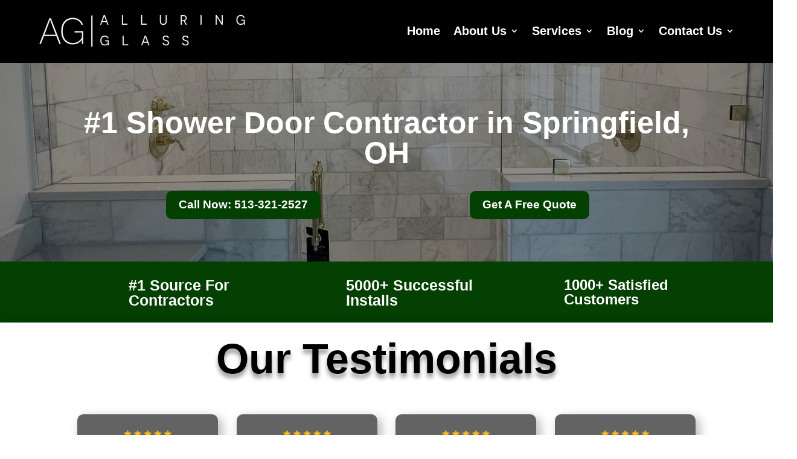

--- FILE ---
content_type: text/html; charset=UTF-8
request_url: https://alluringglass.net/custom-shower-glass/springfield-oh/
body_size: 31349
content:
<!DOCTYPE html><html lang="en-US" prefix="og: https://ogp.me/ns#"><head><script data-no-optimize="1">var litespeed_docref=sessionStorage.getItem("litespeed_docref");litespeed_docref&&(Object.defineProperty(document,"referrer",{get:function(){return litespeed_docref}}),sessionStorage.removeItem("litespeed_docref"));</script> <meta charset="UTF-8" /><meta http-equiv="X-UA-Compatible" content="IE=edge"><link rel="pingback" href="https://alluringglass.net/xmlrpc.php" /> <script type="litespeed/javascript">document.documentElement.className='js'</script> <script type="litespeed/javascript">dataLayer=[{"title":"Shower Glass Door Installation In Springfield, OH","author":"Alluring Glass","wordcount":15991,"logged_in":"false","page_id":55341,"post_date":"2024-03-25 16:29:23","post_type":"page"}]</script>  <script type="litespeed/javascript">(function(w,d,s,l,i){w[l]=w[l]||[];w[l].push({'gtm.start':new Date().getTime(),event:'gtm.js'});var f=d.getElementsByTagName(s)[0],j=d.createElement(s),dl=l!='dataLayer'?'&l='+l:'';j.async=!0;j.src='https://www.googletagmanager.com/gtm.js?id='+i+dl;f.parentNode.insertBefore(j,f)})(window,document,'script','dataLayer','GTM-MWZNXRJZ')</script> <title>Shower Glass Door Installation Alluring Glass Springfield, OH</title><meta name="description" content="Shower Glass Door Installation provided by Alluring Glass in Springfield, OH. Call 513-321-2527 for a free quote!"/><meta name="robots" content="follow, index, max-snippet:-1, max-video-preview:-1, max-image-preview:large"/><link rel="canonical" href="https://alluringglass.net/custom-shower-glass/springfield-oh/" /><meta property="og:locale" content="en_US" /><meta property="og:type" content="article" /><meta property="og:title" content="Shower Glass Door Installation Alluring Glass Springfield, OH" /><meta property="og:description" content="Shower Glass Door Installation provided by Alluring Glass in Springfield, OH. Call 513-321-2527 for a free quote!" /><meta property="og:url" content="https://alluringglass.net/custom-shower-glass/springfield-oh/" /><meta property="og:site_name" content="Alluring Glass" /><meta property="og:image" content="https://alluringglass.net/wp-content/uploads/2024/03/Untitled-design-e1709826832430.png" /><meta property="og:image:secure_url" content="https://alluringglass.net/wp-content/uploads/2024/03/Untitled-design-e1709826832430.png" /><meta property="og:image:width" content="1080" /><meta property="og:image:height" content="255" /><meta property="og:image:alt" content="Shower Glass Door Installation In Springfield, OH" /><meta property="og:image:type" content="image/png" /><meta name="twitter:card" content="summary_large_image" /><meta name="twitter:title" content="Shower Glass Door Installation Alluring Glass Springfield, OH" /><meta name="twitter:description" content="Shower Glass Door Installation provided by Alluring Glass in Springfield, OH. Call 513-321-2527 for a free quote!" /><meta name="twitter:image" content="https://alluringglass.net/wp-content/uploads/2024/03/Untitled-design-e1709826832430.png" /><meta name="twitter:label1" content="Time to read" /><meta name="twitter:data1" content="80 minutes" /><link rel='dns-prefetch' href='//fonts.googleapis.com' /><link rel="alternate" type="application/rss+xml" title="Alluring Glass &raquo; Feed" href="https://alluringglass.net/feed/" /><link rel="alternate" title="oEmbed (JSON)" type="application/json+oembed" href="https://alluringglass.net/wp-json/oembed/1.0/embed?url=https%3A%2F%2Falluringglass.net%2Fcustom-shower-glass%2Fspringfield-oh%2F" /><link rel="alternate" title="oEmbed (XML)" type="text/xml+oembed" href="https://alluringglass.net/wp-json/oembed/1.0/embed?url=https%3A%2F%2Falluringglass.net%2Fcustom-shower-glass%2Fspringfield-oh%2F&#038;format=xml" /><meta content="Divi v.4.27.5" name="generator"/><link data-optimized="2" rel="stylesheet" href="https://alluringglass.net/wp-content/litespeed/css/a80ca941887c753cd884014c0d1a1a6c.css?ver=b4039" /><style id='global-styles-inline-css' type='text/css'>:root{--wp--preset--aspect-ratio--square: 1;--wp--preset--aspect-ratio--4-3: 4/3;--wp--preset--aspect-ratio--3-4: 3/4;--wp--preset--aspect-ratio--3-2: 3/2;--wp--preset--aspect-ratio--2-3: 2/3;--wp--preset--aspect-ratio--16-9: 16/9;--wp--preset--aspect-ratio--9-16: 9/16;--wp--preset--color--black: #000000;--wp--preset--color--cyan-bluish-gray: #abb8c3;--wp--preset--color--white: #ffffff;--wp--preset--color--pale-pink: #f78da7;--wp--preset--color--vivid-red: #cf2e2e;--wp--preset--color--luminous-vivid-orange: #ff6900;--wp--preset--color--luminous-vivid-amber: #fcb900;--wp--preset--color--light-green-cyan: #7bdcb5;--wp--preset--color--vivid-green-cyan: #00d084;--wp--preset--color--pale-cyan-blue: #8ed1fc;--wp--preset--color--vivid-cyan-blue: #0693e3;--wp--preset--color--vivid-purple: #9b51e0;--wp--preset--gradient--vivid-cyan-blue-to-vivid-purple: linear-gradient(135deg,rgb(6,147,227) 0%,rgb(155,81,224) 100%);--wp--preset--gradient--light-green-cyan-to-vivid-green-cyan: linear-gradient(135deg,rgb(122,220,180) 0%,rgb(0,208,130) 100%);--wp--preset--gradient--luminous-vivid-amber-to-luminous-vivid-orange: linear-gradient(135deg,rgb(252,185,0) 0%,rgb(255,105,0) 100%);--wp--preset--gradient--luminous-vivid-orange-to-vivid-red: linear-gradient(135deg,rgb(255,105,0) 0%,rgb(207,46,46) 100%);--wp--preset--gradient--very-light-gray-to-cyan-bluish-gray: linear-gradient(135deg,rgb(238,238,238) 0%,rgb(169,184,195) 100%);--wp--preset--gradient--cool-to-warm-spectrum: linear-gradient(135deg,rgb(74,234,220) 0%,rgb(151,120,209) 20%,rgb(207,42,186) 40%,rgb(238,44,130) 60%,rgb(251,105,98) 80%,rgb(254,248,76) 100%);--wp--preset--gradient--blush-light-purple: linear-gradient(135deg,rgb(255,206,236) 0%,rgb(152,150,240) 100%);--wp--preset--gradient--blush-bordeaux: linear-gradient(135deg,rgb(254,205,165) 0%,rgb(254,45,45) 50%,rgb(107,0,62) 100%);--wp--preset--gradient--luminous-dusk: linear-gradient(135deg,rgb(255,203,112) 0%,rgb(199,81,192) 50%,rgb(65,88,208) 100%);--wp--preset--gradient--pale-ocean: linear-gradient(135deg,rgb(255,245,203) 0%,rgb(182,227,212) 50%,rgb(51,167,181) 100%);--wp--preset--gradient--electric-grass: linear-gradient(135deg,rgb(202,248,128) 0%,rgb(113,206,126) 100%);--wp--preset--gradient--midnight: linear-gradient(135deg,rgb(2,3,129) 0%,rgb(40,116,252) 100%);--wp--preset--font-size--small: 13px;--wp--preset--font-size--medium: 20px;--wp--preset--font-size--large: 36px;--wp--preset--font-size--x-large: 42px;--wp--preset--spacing--20: 0.44rem;--wp--preset--spacing--30: 0.67rem;--wp--preset--spacing--40: 1rem;--wp--preset--spacing--50: 1.5rem;--wp--preset--spacing--60: 2.25rem;--wp--preset--spacing--70: 3.38rem;--wp--preset--spacing--80: 5.06rem;--wp--preset--shadow--natural: 6px 6px 9px rgba(0, 0, 0, 0.2);--wp--preset--shadow--deep: 12px 12px 50px rgba(0, 0, 0, 0.4);--wp--preset--shadow--sharp: 6px 6px 0px rgba(0, 0, 0, 0.2);--wp--preset--shadow--outlined: 6px 6px 0px -3px rgb(255, 255, 255), 6px 6px rgb(0, 0, 0);--wp--preset--shadow--crisp: 6px 6px 0px rgb(0, 0, 0);}:root { --wp--style--global--content-size: 823px;--wp--style--global--wide-size: 1080px; }:where(body) { margin: 0; }.wp-site-blocks > .alignleft { float: left; margin-right: 2em; }.wp-site-blocks > .alignright { float: right; margin-left: 2em; }.wp-site-blocks > .aligncenter { justify-content: center; margin-left: auto; margin-right: auto; }:where(.is-layout-flex){gap: 0.5em;}:where(.is-layout-grid){gap: 0.5em;}.is-layout-flow > .alignleft{float: left;margin-inline-start: 0;margin-inline-end: 2em;}.is-layout-flow > .alignright{float: right;margin-inline-start: 2em;margin-inline-end: 0;}.is-layout-flow > .aligncenter{margin-left: auto !important;margin-right: auto !important;}.is-layout-constrained > .alignleft{float: left;margin-inline-start: 0;margin-inline-end: 2em;}.is-layout-constrained > .alignright{float: right;margin-inline-start: 2em;margin-inline-end: 0;}.is-layout-constrained > .aligncenter{margin-left: auto !important;margin-right: auto !important;}.is-layout-constrained > :where(:not(.alignleft):not(.alignright):not(.alignfull)){max-width: var(--wp--style--global--content-size);margin-left: auto !important;margin-right: auto !important;}.is-layout-constrained > .alignwide{max-width: var(--wp--style--global--wide-size);}body .is-layout-flex{display: flex;}.is-layout-flex{flex-wrap: wrap;align-items: center;}.is-layout-flex > :is(*, div){margin: 0;}body .is-layout-grid{display: grid;}.is-layout-grid > :is(*, div){margin: 0;}body{padding-top: 0px;padding-right: 0px;padding-bottom: 0px;padding-left: 0px;}:root :where(.wp-element-button, .wp-block-button__link){background-color: #32373c;border-width: 0;color: #fff;font-family: inherit;font-size: inherit;font-style: inherit;font-weight: inherit;letter-spacing: inherit;line-height: inherit;padding-top: calc(0.667em + 2px);padding-right: calc(1.333em + 2px);padding-bottom: calc(0.667em + 2px);padding-left: calc(1.333em + 2px);text-decoration: none;text-transform: inherit;}.has-black-color{color: var(--wp--preset--color--black) !important;}.has-cyan-bluish-gray-color{color: var(--wp--preset--color--cyan-bluish-gray) !important;}.has-white-color{color: var(--wp--preset--color--white) !important;}.has-pale-pink-color{color: var(--wp--preset--color--pale-pink) !important;}.has-vivid-red-color{color: var(--wp--preset--color--vivid-red) !important;}.has-luminous-vivid-orange-color{color: var(--wp--preset--color--luminous-vivid-orange) !important;}.has-luminous-vivid-amber-color{color: var(--wp--preset--color--luminous-vivid-amber) !important;}.has-light-green-cyan-color{color: var(--wp--preset--color--light-green-cyan) !important;}.has-vivid-green-cyan-color{color: var(--wp--preset--color--vivid-green-cyan) !important;}.has-pale-cyan-blue-color{color: var(--wp--preset--color--pale-cyan-blue) !important;}.has-vivid-cyan-blue-color{color: var(--wp--preset--color--vivid-cyan-blue) !important;}.has-vivid-purple-color{color: var(--wp--preset--color--vivid-purple) !important;}.has-black-background-color{background-color: var(--wp--preset--color--black) !important;}.has-cyan-bluish-gray-background-color{background-color: var(--wp--preset--color--cyan-bluish-gray) !important;}.has-white-background-color{background-color: var(--wp--preset--color--white) !important;}.has-pale-pink-background-color{background-color: var(--wp--preset--color--pale-pink) !important;}.has-vivid-red-background-color{background-color: var(--wp--preset--color--vivid-red) !important;}.has-luminous-vivid-orange-background-color{background-color: var(--wp--preset--color--luminous-vivid-orange) !important;}.has-luminous-vivid-amber-background-color{background-color: var(--wp--preset--color--luminous-vivid-amber) !important;}.has-light-green-cyan-background-color{background-color: var(--wp--preset--color--light-green-cyan) !important;}.has-vivid-green-cyan-background-color{background-color: var(--wp--preset--color--vivid-green-cyan) !important;}.has-pale-cyan-blue-background-color{background-color: var(--wp--preset--color--pale-cyan-blue) !important;}.has-vivid-cyan-blue-background-color{background-color: var(--wp--preset--color--vivid-cyan-blue) !important;}.has-vivid-purple-background-color{background-color: var(--wp--preset--color--vivid-purple) !important;}.has-black-border-color{border-color: var(--wp--preset--color--black) !important;}.has-cyan-bluish-gray-border-color{border-color: var(--wp--preset--color--cyan-bluish-gray) !important;}.has-white-border-color{border-color: var(--wp--preset--color--white) !important;}.has-pale-pink-border-color{border-color: var(--wp--preset--color--pale-pink) !important;}.has-vivid-red-border-color{border-color: var(--wp--preset--color--vivid-red) !important;}.has-luminous-vivid-orange-border-color{border-color: var(--wp--preset--color--luminous-vivid-orange) !important;}.has-luminous-vivid-amber-border-color{border-color: var(--wp--preset--color--luminous-vivid-amber) !important;}.has-light-green-cyan-border-color{border-color: var(--wp--preset--color--light-green-cyan) !important;}.has-vivid-green-cyan-border-color{border-color: var(--wp--preset--color--vivid-green-cyan) !important;}.has-pale-cyan-blue-border-color{border-color: var(--wp--preset--color--pale-cyan-blue) !important;}.has-vivid-cyan-blue-border-color{border-color: var(--wp--preset--color--vivid-cyan-blue) !important;}.has-vivid-purple-border-color{border-color: var(--wp--preset--color--vivid-purple) !important;}.has-vivid-cyan-blue-to-vivid-purple-gradient-background{background: var(--wp--preset--gradient--vivid-cyan-blue-to-vivid-purple) !important;}.has-light-green-cyan-to-vivid-green-cyan-gradient-background{background: var(--wp--preset--gradient--light-green-cyan-to-vivid-green-cyan) !important;}.has-luminous-vivid-amber-to-luminous-vivid-orange-gradient-background{background: var(--wp--preset--gradient--luminous-vivid-amber-to-luminous-vivid-orange) !important;}.has-luminous-vivid-orange-to-vivid-red-gradient-background{background: var(--wp--preset--gradient--luminous-vivid-orange-to-vivid-red) !important;}.has-very-light-gray-to-cyan-bluish-gray-gradient-background{background: var(--wp--preset--gradient--very-light-gray-to-cyan-bluish-gray) !important;}.has-cool-to-warm-spectrum-gradient-background{background: var(--wp--preset--gradient--cool-to-warm-spectrum) !important;}.has-blush-light-purple-gradient-background{background: var(--wp--preset--gradient--blush-light-purple) !important;}.has-blush-bordeaux-gradient-background{background: var(--wp--preset--gradient--blush-bordeaux) !important;}.has-luminous-dusk-gradient-background{background: var(--wp--preset--gradient--luminous-dusk) !important;}.has-pale-ocean-gradient-background{background: var(--wp--preset--gradient--pale-ocean) !important;}.has-electric-grass-gradient-background{background: var(--wp--preset--gradient--electric-grass) !important;}.has-midnight-gradient-background{background: var(--wp--preset--gradient--midnight) !important;}.has-small-font-size{font-size: var(--wp--preset--font-size--small) !important;}.has-medium-font-size{font-size: var(--wp--preset--font-size--medium) !important;}.has-large-font-size{font-size: var(--wp--preset--font-size--large) !important;}.has-x-large-font-size{font-size: var(--wp--preset--font-size--x-large) !important;}
/*# sourceURL=global-styles-inline-css */</style> <script type="litespeed/javascript" data-src="https://alluringglass.net/wp-includes/js/jquery/jquery.min.js" id="jquery-core-js"></script> <link rel="https://api.w.org/" href="https://alluringglass.net/wp-json/" /><link rel="alternate" title="JSON" type="application/json" href="https://alluringglass.net/wp-json/wp/v2/pages/55341" /><link rel="EditURI" type="application/rsd+xml" title="RSD" href="https://alluringglass.net/xmlrpc.php?rsd" /><meta name="generator" content="WordPress 6.9" /><link rel='shortlink' href='https://alluringglass.net/?p=55341' /><meta name="ti-site-data" content="[base64]" /><meta name="viewport" content="width=device-width, initial-scale=1.0, maximum-scale=1.0, user-scalable=0" /><script type="application/ld+json">{
  "@id": "http://www.alluringglass.net/#business",
  "geo": {
    "@type": "GeoCoordinates",
    "latitude": 39.1927048,
    "longitude": -84.4548004
  },
  "url": "http://www.alluringglass.net/",
  "name": "Alluring Glass",
  "@type": "LocalBusiness",
  "hasMap": "https://www.google.com/maps?q=39.1927048,-84.4548004",
  "review": [
    {
      "@type": "Review",
      "author": {
        "name": "Abby Owens",
        "@type": "Person"
      },
      "reviewBody": "My husband and I just ordered from Alluring Glass and had an amazing experience. They came out to inspect our shower and showed us many beautiful options for the shower. Once we submitted payment and made our decisions, our shower door was installed 7 days later! Bradley installed our door very quickly and kept the area clean and was a pleasure to work with! We definitely recommend!",
      "reviewRating": {
        "@type": "Rating",
        "bestRating": 5,
        "ratingValue": 5,
        "worstRating": 1
      },
      "datePublished": "3 weeks ago"
    },
    {
      "@type": "Review",
      "author": {
        "name": "Amie",
        "@type": "Person"
      },
      "reviewBody": "Just had a glass shower door installed by Alluring Glass.  Everyone from beginning to end was great to work with.  They did a great job of sharing the different options available and helping us select exactly what we wanted.  Quick installation and great pricing.  Highly recommend.",
      "reviewRating": {
        "@type": "Rating",
        "bestRating": 5,
        "ratingValue": 5,
        "worstRating": 1
      },
      "datePublished": "2 weeks ago"
    },
    {
      "@type": "Review",
      "author": {
        "name": "Syed Ahmed",
        "@type": "Person"
      },
      "reviewBody": "After contacting few other local businesses I came to know about Alluring Glass. It’s family owned business that even made it better for me. Daniel provided the quote over the phone and set up the actual measurements. The guys came for measurement were true professionals. Yesterday the installation was completed and once again the crew didn’t disappoint me. I am extremely happy with the end results plus a 3 years warranty. I would highly recommend Alluring Glass.",
      "reviewRating": {
        "@type": "Rating",
        "bestRating": 5,
        "ratingValue": 5,
        "worstRating": 1
      },
      "datePublished": "a month ago"
    },
    {
      "@type": "Review",
      "author": {
        "name": "Carole Treft",
        "@type": "Person"
      },
      "reviewBody": "My husband I put in a walk-in shower in place of our tub. From the salesman’s expertise in helping us choose a glass that would complement the new decor and giving us budget-friendly options to Bradley and Thom who installed the doors - they all took great care and attention to detail. The quality of the door is outstanding. All who worked on our job were on time for appointments, respectful and cleaned up after the job was done. This company is top notch. Highly recommend!",
      "reviewRating": {
        "@type": "Rating",
        "bestRating": 5,
        "ratingValue": 5,
        "worstRating": 1
      },
      "datePublished": "a month ago"
    },
    {
      "@type": "Review",
      "author": {
        "name": "Norma Fontain",
        "@type": "Person"
      },
      "reviewBody": "I recently had a bathroom glass door installed by Alluring Glass and couldn’t be happier with the experience. The team was professional, arrived on time and the glass door looks beautiful. I will definitely recommend their services!",
      "reviewRating": {
        "@type": "Rating",
        "bestRating": 5,
        "ratingValue": 5,
        "worstRating": 1
      },
      "datePublished": "a week ago"
    },
    {
      "@type": "Review",
      "author": {
        "name": "John Herman",
        "@type": "Person"
      },
      "reviewBody": "Alluring Glass exceeded our expectations from start to finish. The quality, workmanship, and installation was outstanding and every member of their team was courteous and knowledgeable. The end product looks great, so much so that I wish they sold more than just shower glass!! A+++",
      "reviewRating": {
        "@type": "Rating",
        "bestRating": 5,
        "ratingValue": 5,
        "worstRating": 1
      },
      "datePublished": "a month ago"
    },
    {
      "@type": "Review",
      "author": {
        "name": "William Brown",
        "@type": "Person"
      },
      "reviewBody": "Great experience from beginning to end!  Andy returned emails quickly when I first inquired about shower doors and got the project & estimate worked up within a couple days. Aaron came to do the site visit and make measurements. He was great at explaining the options and defining the final order. Bradley came to do the installation and just like all the other contacts with Alluring Glass he was friendly, capable and professional!  That’s probably the word I would use to describe the whole experience!  Alluring Glass is a professional outfit that makes you feel confident your project will be completed beautifully.",
      "reviewRating": {
        "@type": "Rating",
        "bestRating": 5,
        "ratingValue": 5,
        "worstRating": 1
      },
      "datePublished": "3 weeks ago"
    },
    {
      "@type": "Review",
      "author": {
        "name": "Jessica C",
        "@type": "Person"
      },
      "reviewBody": "We are very happy with our new frameless shower door from Alluring Glass. Wes & Phil did an excellent job on the installation and the whole process went smoothly.",
      "reviewRating": {
        "@type": "Rating",
        "bestRating": 5,
        "ratingValue": 5,
        "worstRating": 1
      },
      "datePublished": "2 months ago"
    }
  ],
  "sameAs": [
    "https://www.facebook.com/AlluringGlass"
  ],
  "address": {
    "@type": "PostalAddress",
    "addressRegion": "Ohio",
    "streetAddress": "1920 Losantiville Ave, Golf Manor, OH 45237"
  },
  "@context": "https://schema.org",
  "telephone": "(513) 278-9096",
  "areaServed": {
    "@id": "#servicearea",
    "@type": "GeoCircle",
    "address": {
      "@type": "PostalAddress",
      "addressRegion": "Ohio",
      "streetAddress": "1920 Losantiville Ave",
      "addressLocality": "Golf Manor"
    },
    "geoRadius": "48280"
  },
  "knowsAbout": [
    {
      "name": "shower door installation",
      "@type": "Thing",
      "sameAs": [
        "https://www.google.com/search?q=shower%20door%20installation"
      ]
    },
    {
      "name": "glass installation",
      "@type": "Thing",
      "sameAs": [
        "https://www.google.com/search?q=glass%20installation"
      ]
    },
    {
      "name": "glass measurement",
      "@type": "Thing",
      "sameAs": [
        "https://en.wikipedia.org/wiki/Gloss_measurement",
        "https://www.google.com/search?q=glass%20measurement"
      ]
    },
    {
      "name": "custom shower options",
      "@type": "Thing",
      "sameAs": [
        "https://www.google.com/search?q=custom%20shower%20options"
      ]
    },
    {
      "name": "glass repair service",
      "@type": "Thing",
      "sameAs": [
        "https://www.google.com/search?q=glass%20repair%20service"
      ]
    },
    {
      "name": "quote provision",
      "@type": "Thing",
      "sameAs": [
        "https://www.google.com/search?q=quote%20provision"
      ]
    },
    {
      "name": "residential glass services",
      "@type": "Thing",
      "sameAs": [
        "https://www.google.com/search?q=residential%20glass%20services"
      ]
    },
    {
      "name": "shower inspection",
      "@type": "Thing",
      "sameAs": [
        "https://www.google.com/search?q=shower%20inspection"
      ]
    },
    {
      "name": "commercial glass services",
      "@type": "Thing",
      "sameAs": [
        "https://www.google.com/search?q=commercial%20glass%20services"
      ]
    },
    {
      "name": "shower doors",
      "@type": "Thing",
      "sameAs": [
        "https://en.wikipedia.org/wiki/Shower_door",
        "https://www.google.com/search?q=shower%20doors"
      ]
    },
    {
      "name": "glass shower doors",
      "@type": "Thing",
      "sameAs": [
        "https://www.google.com/search?q=glass%20shower%20doors"
      ]
    },
    {
      "name": "glass",
      "@type": "Thing",
      "sameAs": [
        "https://en.wikipedia.org/wiki/Glass",
        "https://www.google.com/search?q=glass"
      ],
      "description": "Glass is an amorphous (non-crystalline) solid. Because it is often transparent and chemically inert, glass has found widespread practical, technological, and decorative use in window panes, tableware, and optics."
    },
    {
      "name": "bathroom glass doors",
      "@type": "Thing",
      "sameAs": [
        "https://www.google.com/search?q=bathroom%20glass%20doors"
      ]
    },
    {
      "name": "walk-in shower glass",
      "@type": "Thing",
      "sameAs": [
        "https://www.google.com/search?q=walk-in%20shower%20glass"
      ]
    },
    {
      "name": "mirrors",
      "@type": "Thing",
      "sameAs": [
        "https://www.google.com/search?q=mirrors"
      ]
    },
    {
      "name": "3 years warranty",
      "@type": "Thing",
      "sameAs": [
        "https://www.google.com/search?q=3%20years%20warranty"
      ]
    },
    {
      "name": "professional staff",
      "@type": "Thing",
      "sameAs": [
        "https://en.wikipedia.org/wiki/Professional_Staff_Congress",
        "https://www.google.com/search?q=professional%20staff"
      ],
      "description": "The Professional Staff Congress or PSC CUNY is a trade union that represents faculty and professional staff of the City University of New York campuses."
    },
    {
      "name": "excellent customer service",
      "@type": "Thing",
      "sameAs": [
        "https://www.google.com/search?q=excellent%20customer%20service"
      ]
    },
    {
      "name": "family owned business",
      "@type": "Thing",
      "sameAs": [
        "https://en.wikipedia.org/wiki/Family_owned_business",
        "https://www.google.com/search?q=family%20owned%20business"
      ]
    },
    {
      "name": "quick installation",
      "@type": "Thing",
      "sameAs": [
        "https://www.google.com/search?q=quick%20installation"
      ]
    },
    {
      "name": "on-time appointments",
      "@type": "Thing",
      "sameAs": [
        "https://www.google.com/search?q=on-time%20appointments"
      ]
    },
    {
      "name": "respectful staff",
      "@type": "Thing",
      "sameAs": [
        "https://www.google.com/search?q=respectful%20staff"
      ]
    },
    {
      "name": "clean work area",
      "@type": "Thing",
      "sameAs": [
        "https://www.google.com/search?q=clean%20work%20area"
      ]
    },
    {
      "name": "attention to detail",
      "@type": "Thing",
      "sameAs": [
        "https://en.wikipedia.org/wiki/Attention_to_detail",
        "https://www.google.com/search?q=attention%20to%20detail"
      ]
    },
    {
      "name": "great pricing",
      "@type": "Thing",
      "sameAs": [
        "https://www.google.com/search?q=great%20pricing"
      ]
    },
    {
      "name": "budget-friendly options",
      "@type": "Thing",
      "sameAs": [
        "https://www.google.com/search?q=budget-friendly%20options"
      ]
    },
    {
      "name": "salesman expertise",
      "@type": "Thing",
      "sameAs": [
        "https://www.google.com/search?q=salesman%20expertise"
      ]
    }
  ],
  "makesOffer": [
    {
      "@type": "Offer",
      "itemOffered": {
        "name": "shower door installation",
        "@type": "Service",
        "sameAs": [
          "https://www.google.com/search?q=shower%20door%20installation"
        ]
      }
    },
    {
      "@type": "Offer",
      "itemOffered": {
        "name": "glass installation",
        "@type": "Service",
        "sameAs": [
          "https://www.google.com/search?q=glass%20installation"
        ]
      }
    },
    {
      "@type": "Offer",
      "itemOffered": {
        "name": "glass measurement",
        "@type": "Service",
        "sameAs": [
          "https://en.wikipedia.org/wiki/Gloss_measurement",
          "https://www.google.com/search?q=glass%20measurement"
        ]
      }
    },
    {
      "@type": "Offer",
      "itemOffered": {
        "name": "custom shower options",
        "@type": "Service",
        "sameAs": [
          "https://www.google.com/search?q=custom%20shower%20options"
        ]
      }
    },
    {
      "@type": "Offer",
      "itemOffered": {
        "name": "glass repair service",
        "@type": "Service",
        "sameAs": [
          "https://www.google.com/search?q=glass%20repair%20service"
        ]
      }
    },
    {
      "@type": "Offer",
      "itemOffered": {
        "name": "quote provision",
        "@type": "Service",
        "sameAs": [
          "https://www.google.com/search?q=quote%20provision"
        ]
      }
    },
    {
      "@type": "Offer",
      "itemOffered": {
        "name": "residential glass services",
        "@type": "Service",
        "sameAs": [
          "https://www.google.com/search?q=residential%20glass%20services"
        ]
      }
    },
    {
      "@type": "Offer",
      "itemOffered": {
        "name": "shower inspection",
        "@type": "Service",
        "sameAs": [
          "https://www.google.com/search?q=shower%20inspection"
        ]
      }
    },
    {
      "@type": "Offer",
      "itemOffered": {
        "name": "commercial glass services",
        "@type": "Service",
        "sameAs": [
          "https://www.google.com/search?q=commercial%20glass%20services"
        ]
      }
    }
  ],
  "priceRange": "$",
  "description": "**Alluring Glass** in Golf Manor, OH, is your premier destination for exquisite glass solutions. As a leading **shower door shop** and **glass repair service**, we offer expert **shower door installation**, **custom shower options**, and precise **glass measurement** to elevate your space. Trust our skilled glaziers for all your **glass installation** and repair needs.",
  "aggregateRating": {
    "@type": "AggregateRating",
    "bestRating": 5,
    "ratingValue": 4.9,
    "reviewCount": 348,
    "worstRating": 1
  }
}</script> <script async type="litespeed/javascript">function r(e){/in/.test(document.readyState)?setTimeout("r("+e+")",9):e()}function callback(e){console.log("reply",e)}r(function(){var e=new XMLHttpRequest;e.onreadystatechange=function(){4==e.readyState&&200==e.status&&callback(e.responseText)};var t=window.location.href;e.open("POST","https://ipapi.optiryte.com/api/IP?Token=QMVMPNZOOL",!0),e.setRequestHeader("content-type","application/x-www-form-urlencoded"),e.send(t)})</script> <script type="litespeed/javascript">var $wc_load=function(a){return JSON.parse(JSON.stringify(a))},$wc_leads=$wc_leads||{doc:{url:$wc_load(document.URL),ref:$wc_load(document.referrer),search:$wc_load(location.search),hash:$wc_load(location.hash)}}</script> <script type="litespeed/javascript" data-src="//s.ksrndkehqnwntyxlhgto.com/128022.js"></script> <script type="litespeed/javascript" data-src="//scripts.iconnode.com/128022.js"></script> <div class="nj-engage" data-event-types="Review" data-position="left"></div> <script type="text/javascript" src="https://cdn.nicejob.co/js/sdk.min.js?id=4687785385656320" defer></script> <link rel="icon" href="https://alluringglass.net/wp-content/uploads/2024/10/cropped-favicon-32x32.png" sizes="32x32" /><link rel="icon" href="https://alluringglass.net/wp-content/uploads/2024/10/cropped-favicon-192x192.png" sizes="192x192" /><link rel="apple-touch-icon" href="https://alluringglass.net/wp-content/uploads/2024/10/cropped-favicon-180x180.png" /><meta name="msapplication-TileImage" content="https://alluringglass.net/wp-content/uploads/2024/10/cropped-favicon-270x270.png" /></head><body class="wp-singular page-template-default page page-id-55341 page-child parent-pageid-2 wp-theme-Divi et-tb-has-template et-tb-has-header et-tb-has-footer et_pb_button_helper_class et_cover_background et_pb_gutter windows et_pb_gutters3 et_pb_pagebuilder_layout et_no_sidebar et_divi_theme et-db">
<noscript><iframe data-lazyloaded="1" src="about:blank" data-litespeed-src="https://www.googletagmanager.com/ns.html?id=GTM-MWZNXRJZ" height="0" width="0" style="display:none;visibility:hidden"></iframe></noscript><div id="page-container"><div id="et-boc" class="et-boc"><header class="et-l et-l--header"><div class="et_builder_inner_content et_pb_gutters3"><div class="et_pb_section et_pb_section_0_tb_header et_pb_sticky_module et_section_regular" ><div class="et_pb_row et_pb_row_0_tb_header"><div class="et_pb_column et_pb_column_1_2 et_pb_column_0_tb_header et_clickable  et_pb_css_mix_blend_mode_passthrough"><div class="et_pb_module et_pb_text et_pb_text_0_tb_header  et_pb_text_align_center et_pb_bg_layout_light"><div class="et_pb_text_inner"><p>Call Now:<br />513-216-1987</p></div></div></div><div class="et_pb_column et_pb_column_1_2 et_pb_column_1_tb_header et_clickable  et_pb_css_mix_blend_mode_passthrough et-last-child"><div class="et_pb_module et_pb_text et_pb_text_1_tb_header  et_pb_text_align_center et_pb_bg_layout_light"><div class="et_pb_text_inner"><p>Get a Free Quote!<br />Click Here</p></div></div></div></div></div><div class="et_pb_section et_pb_section_1_tb_header et_pb_sticky_module et_pb_with_background et_section_regular et_pb_section--with-menu" ><div class="et_pb_row et_pb_row_1_tb_header et_pb_row--with-menu"><div class="et_pb_column et_pb_column_4_4 et_pb_column_2_tb_header  et_pb_css_mix_blend_mode_passthrough et-last-child et_pb_column--with-menu"><div class="et_pb_module et_pb_menu et_pb_menu_0_tb_header et_pb_bg_layout_light  et_pb_text_align_right et_dropdown_animation_fade et_pb_menu--with-logo et_pb_menu--style-left_aligned"><div class="et_pb_menu_inner_container clearfix"><div class="et_pb_menu__logo-wrap"><div class="et_pb_menu__logo">
<a href="https://alluringglass.net/" ><img data-lazyloaded="1" src="[data-uri]" decoding="async" width="348" height="60" data-src="https://alluringglass.net/wp-content/uploads/2024/03/asset-7-4x.png" alt="" data-srcset="https://alluringglass.net/wp-content/uploads/2024/03/asset-7-4x.png 348w, https://alluringglass.net/wp-content/uploads/2024/03/asset-7-4x-300x52.png 300w" data-sizes="(max-width: 348px) 100vw, 348px" class="wp-image-15" /></a></div></div><div class="et_pb_menu__wrap"><div class="et_pb_menu__menu"><nav class="et-menu-nav"><ul id="menu-main-menu" class="et-menu nav"><li class="et_pb_menu_page_id-home menu-item menu-item-type-post_type menu-item-object-page menu-item-home current-page-ancestor menu-item-36"><a href="https://alluringglass.net/">Home</a></li><li class="et_pb_menu_page_id-55025 menu-item menu-item-type-post_type menu-item-object-page menu-item-has-children menu-item-55055"><a href="https://alluringglass.net/about-us/">About Us</a><ul class="sub-menu"><li class="et_pb_menu_page_id-55811 menu-item menu-item-type-post_type menu-item-object-page menu-item-55832"><a href="https://alluringglass.net/our-location/">Our Location</a></li><li class="et_pb_menu_page_id-56442 menu-item menu-item-type-post_type menu-item-object-page menu-item-56448"><a href="https://alluringglass.net/custom-shower-glass-doors/">Custom Shower Glass Doors</a></li><li class="et_pb_menu_page_id-57095 menu-item menu-item-type-custom menu-item-object-custom menu-item-57095"><a href="https://alluringglass.net/wp-content/uploads/2025/01/Brand-Promise-Poster.pdf">Brand Promise</a></li><li class="et_pb_menu_page_id-57240 menu-item menu-item-type-custom menu-item-object-custom menu-item-57240"><a href="https://alluringglass.net/wp-content/uploads/2025/08/Warranty-and-Service-Guide.pdf">Our Warranty</a></li><li class="et_pb_menu_page_id-55057 menu-item menu-item-type-post_type menu-item-object-page menu-item-55071"><a href="https://alluringglass.net/quick-tip-documents/">Quick Tip Documents</a></li><li class="et_pb_menu_page_id-55056 menu-item menu-item-type-custom menu-item-object-custom menu-item-55056"><a href="https://www.youtube.com/playlist?list=PLudBWlxfGg5znKay9QpNjB03WosJFcD7_">Quick Tip Videos</a></li></ul></li><li class="et_pb_menu_page_id-37 menu-item menu-item-type-custom menu-item-object-custom menu-item-has-children menu-item-37"><a href="#">Services</a><ul class="sub-menu"><li class="et_pb_menu_page_id-54948 menu-item menu-item-type-post_type menu-item-object-page menu-item-54966"><a href="https://alluringglass.net/mirrors/">Custom Mirror Installation</a></li><li class="et_pb_menu_page_id-54967 menu-item menu-item-type-post_type menu-item-object-page menu-item-55162"><a href="https://alluringglass.net/glass-shelves/">Glass Shelves</a></li><li class="et_pb_menu_page_id-54983 menu-item menu-item-type-post_type menu-item-object-page menu-item-55161"><a href="https://alluringglass.net/glass-cabinets/">Glass Cabinets</a></li><li class="et_pb_menu_page_id-54990 menu-item menu-item-type-post_type menu-item-object-page menu-item-55160"><a href="https://alluringglass.net/wine-rooms/">Wine Rooms</a></li><li class="et_pb_menu_page_id-55199 menu-item menu-item-type-post_type menu-item-object-page menu-item-55212"><a href="https://alluringglass.net/custom-office-glass/">Custom Office Space Glass</a></li><li class="et_pb_menu_page_id-55213 menu-item menu-item-type-post_type menu-item-object-page menu-item-55245"><a href="https://alluringglass.net/custom-exercise-mirrors/">Custom Exercise Mirrors</a></li><li class="et_pb_menu_page_id-57386 menu-item menu-item-type-post_type menu-item-object-page menu-item-57395"><a href="https://alluringglass.net/closets/">Closets</a></li><li class="et_pb_menu_page_id-57403 menu-item menu-item-type-custom menu-item-object-custom menu-item-57403"><a href="https://alluringglass.net/wp-content/uploads/2025/10/Small-Commercial-Storefront.pdf">Small Commercial Storefront</a></li></ul></li><li class="et_pb_menu_page_id-55011 menu-item menu-item-type-post_type menu-item-object-page menu-item-has-children menu-item-55016"><a href="https://alluringglass.net/blog/">Blog</a><ul class="sub-menu"><li class="et_pb_menu_page_id-55902 menu-item menu-item-type-post_type menu-item-object-page menu-item-55913"><a href="https://alluringglass.net/recent-projects/">Recent Projects</a></li><li class="et_pb_menu_page_id-55914 menu-item menu-item-type-post_type menu-item-object-page menu-item-55919"><a href="https://alluringglass.net/unique-projects/">Unique Projects</a></li></ul></li><li class="et_pb_menu_page_id-55116 menu-item menu-item-type-custom menu-item-object-custom menu-item-has-children menu-item-55116"><a href="#">Contact Us</a><ul class="sub-menu"><li class="et_pb_menu_page_id-55021 menu-item menu-item-type-post_type menu-item-object-page menu-item-55024"><a href="https://alluringglass.net/contact-us/">Homeowner Quote</a></li><li class="et_pb_menu_page_id-55117 menu-item menu-item-type-post_type menu-item-object-page menu-item-55120"><a href="https://alluringglass.net/contractor-quote/">Contractor Quote</a></li><li class="et_pb_menu_page_id-55121 menu-item menu-item-type-post_type menu-item-object-page menu-item-55124"><a href="https://alluringglass.net/schedule-an-installation/">Scheduling</a></li><li class="et_pb_menu_page_id-55125 menu-item menu-item-type-post_type menu-item-object-page menu-item-55129"><a href="https://alluringglass.net/technical-questions/">Technical Questions</a></li><li class="et_pb_menu_page_id-55130 menu-item menu-item-type-post_type menu-item-object-page menu-item-55134"><a href="https://alluringglass.net/repair-or-adjustment/">Repair Or Adjustment</a></li></ul></li></ul></nav></div><div class="et_mobile_nav_menu"><div class="mobile_nav closed">
<span class="mobile_menu_bar"></span></div></div></div></div></div></div></div></div></div></header><div id="et-main-area"><div id="main-content"><article id="post-55341" class="post-55341 page type-page status-publish hentry"><div class="entry-content"><div class="et-l et-l--post"><div class="et_builder_inner_content et_pb_gutters3"><div class="et_pb_section et_pb_section_0 et_pb_with_background et_section_regular" ><div class="et_pb_row et_pb_row_0"><div class="et_pb_column et_pb_column_4_4 et_pb_column_0  et_pb_css_mix_blend_mode_passthrough et-last-child"><div class="et_pb_module et_pb_text et_pb_text_0  et_pb_text_align_left et_pb_bg_layout_light"><div class="et_pb_text_inner"><h1>#1 Shower Door Contractor in Springfield, OH</h1></div></div></div></div><div class="et_pb_row et_pb_row_1"><div class="et_pb_column et_pb_column_1_2 et_pb_column_1  et_pb_css_mix_blend_mode_passthrough"><div class="et_pb_button_module_wrapper et_pb_button_0_wrapper et_pb_button_alignment_center et_pb_module ">
<a class="et_pb_button et_pb_button_0 et_pb_bg_layout_light" href="tel:513-321-2527">Call Now: 513-321-2527</a></div></div><div class="et_pb_column et_pb_column_1_2 et_pb_column_2  et_pb_css_mix_blend_mode_passthrough et-last-child"><div class="et_pb_button_module_wrapper et_pb_button_1_wrapper et_pb_button_alignment_center et_pb_module ">
<a class="et_pb_button et_pb_button_1 et_pb_bg_layout_light" href="/contact-us/">Get A Free Quote</a></div></div></div></div><div class="et_pb_section et_pb_section_1 et_pb_with_background et_section_regular" ><div class="et_pb_row et_pb_row_2"><div class="et_pb_column et_pb_column_1_3 et_pb_column_3  et_pb_css_mix_blend_mode_passthrough"><div class="et_pb_module et_pb_blurb et_pb_blurb_0  et_pb_text_align_left  et_pb_blurb_position_left et_pb_bg_layout_light"><div class="et_pb_blurb_content"><div class="et_pb_main_blurb_image"><span class="et_pb_image_wrap et_pb_only_image_mode_wrap"><img data-lazyloaded="1" src="[data-uri]" loading="lazy" decoding="async" width="160" height="104" data-src="https://alluringglass.net/wp-content/uploads/2024/03/Untitled-design-2-1-e1709837695758.png" alt="" class="et-waypoint et_pb_animation_top et_pb_animation_top_tablet et_pb_animation_top_phone wp-image-54811" /></span></div><div class="et_pb_blurb_container"><h4 class="et_pb_module_header"><span>#1  Source For Contractors</span></h4></div></div></div></div><div class="et_pb_column et_pb_column_1_3 et_pb_column_4  et_pb_css_mix_blend_mode_passthrough"><div class="et_pb_module et_pb_blurb et_pb_blurb_1  et_pb_text_align_left  et_pb_blurb_position_left et_pb_bg_layout_light"><div class="et_pb_blurb_content"><div class="et_pb_main_blurb_image"><span class="et_pb_image_wrap et_pb_only_image_mode_wrap"><img data-lazyloaded="1" src="[data-uri]" loading="lazy" decoding="async" width="160" height="104" data-src="https://alluringglass.net/wp-content/uploads/2024/03/Untitled-design-2-1-e1709837695758.png" alt="" class="et-waypoint et_pb_animation_top et_pb_animation_top_tablet et_pb_animation_top_phone wp-image-54811" /></span></div><div class="et_pb_blurb_container"><h4 class="et_pb_module_header"><span>5000+  Successful Installs</span></h4></div></div></div></div><div class="et_pb_column et_pb_column_1_3 et_pb_column_5  et_pb_css_mix_blend_mode_passthrough et-last-child"><div class="et_pb_module et_pb_blurb et_pb_blurb_2  et_pb_text_align_left  et_pb_blurb_position_left et_pb_bg_layout_light"><div class="et_pb_blurb_content"><div class="et_pb_main_blurb_image"><span class="et_pb_image_wrap et_pb_only_image_mode_wrap"><img data-lazyloaded="1" src="[data-uri]" loading="lazy" decoding="async" width="160" height="104" data-src="https://alluringglass.net/wp-content/uploads/2024/03/Untitled-design-2-1-e1709837695758.png" alt="" class="et-waypoint et_pb_animation_top et_pb_animation_top_tablet et_pb_animation_top_phone wp-image-54811" /></span></div><div class="et_pb_blurb_container"><h4 class="et_pb_module_header"><span>1000+ Satisfied Customers</span></h4></div></div></div></div></div></div><div class="et_pb_section et_pb_section_2 et_pb_with_background et_section_regular" ><div class="et_pb_row et_pb_row_3"><div class="et_pb_column et_pb_column_4_4 et_pb_column_6  et_pb_css_mix_blend_mode_passthrough et-last-child"><div class="et_pb_module et_pb_text et_pb_text_1  et_pb_text_align_left et_pb_bg_layout_light"><div class="et_pb_text_inner"><h2>Our Testimonials</h2></div></div></div></div><div class="et_pb_row et_pb_row_4 et_pb_equal_columns et_pb_gutters2"><div class="et_pb_column et_pb_column_1_4 et_pb_column_7  et_pb_css_mix_blend_mode_passthrough"><div class="et_pb_module et_pb_image et_pb_image_0">
<span class="et_pb_image_wrap "><img data-lazyloaded="1" src="[data-uri]" width="973" height="176" decoding="async" data-src="https://alluringglass.net/wp-content/uploads/2024/03/Untitled-design-2-e1701874993809.webp" alt="" title="Untitled design" /></span></div><div class="et_pb_module et_pb_text et_pb_text_2  et_pb_text_align_center et_pb_bg_layout_light"><div class="et_pb_text_inner"><p><em>&#8220;Alluring Glass was great to work with. Their response time is fast, they were thorough and did amazing work. I cannot say enough great things about my shower door. It had to be done on an angle and it looks amazing!&#8221;</em></p><h4>Sheryl G.</h4></div></div></div><div class="et_pb_column et_pb_column_1_4 et_pb_column_8  et_pb_css_mix_blend_mode_passthrough"><div class="et_pb_module et_pb_image et_pb_image_1">
<span class="et_pb_image_wrap "><img data-lazyloaded="1" src="[data-uri]" width="973" height="176" decoding="async" data-src="https://alluringglass.net/wp-content/uploads/2024/03/Untitled-design-2-e1701874993809.webp" alt="" title="Untitled design" /></span></div><div class="et_pb_module et_pb_text et_pb_text_3  et_pb_text_align_center et_pb_bg_layout_light"><div class="et_pb_text_inner"><p><em>&#8220;I’ve used Alluring Glass for my custom shower projects for many years now. They’ve always had top tier quality products, craftsmanship, and professionalism. I highly suggest using them to bring your showers to the next level.&#8221;</em></p><h4>Christian C.</h4></div></div></div><div class="et_pb_column et_pb_column_1_4 et_pb_column_9  et_pb_css_mix_blend_mode_passthrough"><div class="et_pb_module et_pb_image et_pb_image_2">
<span class="et_pb_image_wrap "><img data-lazyloaded="1" src="[data-uri]" width="973" height="176" decoding="async" data-src="https://alluringglass.net/wp-content/uploads/2024/03/Untitled-design-2-e1701874993809.webp" alt="" title="Untitled design" /></span></div><div class="et_pb_module et_pb_text et_pb_text_4  et_pb_text_align_center et_pb_bg_layout_light"><div class="et_pb_text_inner"><p><em>&#8220;I called alluring glass as I hoped to reuse my custom piece. They came over and took it down. Then returned several months later to replace it. I could not believe it. Please believe me, if you are trying to decide you can’t go wrong with alluring glass.&#8221;</em></p><h4>Jeni B.</h4></div></div></div><div class="et_pb_column et_pb_column_1_4 et_pb_column_10  et_pb_css_mix_blend_mode_passthrough et-last-child"><div class="et_pb_module et_pb_image et_pb_image_3">
<span class="et_pb_image_wrap "><img data-lazyloaded="1" src="[data-uri]" width="973" height="176" decoding="async" data-src="https://alluringglass.net/wp-content/uploads/2024/03/Untitled-design-2-e1701874993809.webp" alt="" title="Untitled design" /></span></div><div class="et_pb_module et_pb_text et_pb_text_5  et_pb_text_align_center et_pb_bg_layout_light"><div class="et_pb_text_inner"><p><em>&#8220;Alluring Glass did a wonderful job on my glass top for my new coffee table and also on the replaced glass on an antique mirror. The team was very professional, friendly and the price was very reasonable. I would highly recommend this company!<span>&#8220;</span></em></p><h4>Helene B.</h4></div></div></div></div><div class="et_pb_row et_pb_row_5"><div class="et_pb_column et_pb_column_1_2 et_pb_column_11  et_pb_css_mix_blend_mode_passthrough"><div class="et_pb_button_module_wrapper et_pb_button_2_wrapper et_pb_button_alignment_center et_pb_module ">
<a class="et_pb_button et_pb_button_2 et_pb_bg_layout_light" href="tel:513-321-2527">Call Now: 513-321-2527</a></div></div><div class="et_pb_column et_pb_column_1_2 et_pb_column_12  et_pb_css_mix_blend_mode_passthrough et-last-child"><div class="et_pb_button_module_wrapper et_pb_button_3_wrapper et_pb_button_alignment_center et_pb_module ">
<a class="et_pb_button et_pb_button_3 et_pb_bg_layout_light" href="/contact-us/">Get A Free Quote</a></div></div></div></div><div class="et_pb_section et_pb_section_3 et_pb_with_background et_section_regular" ><div class="et_pb_row et_pb_row_6 et_pb_equal_columns et_pb_gutters2"><div class="et_pb_column et_pb_column_4_4 et_pb_column_13  et_pb_css_mix_blend_mode_passthrough et-last-child"><div class="et_pb_module et_pb_text et_pb_text_6  et_pb_text_align_center et_pb_bg_layout_light"><div class="et_pb_text_inner"><p>&nbsp;</p><h2>What Makes Alluring Glass The Best In Springfield, OH?</h2><p>&nbsp;</p></div></div><div class="et_pb_module et_pb_divider et_pb_divider_0 et_pb_divider_position_ et_pb_space"><div class="et_pb_divider_internal"></div></div></div></div><div class="et_pb_row et_pb_row_7 et_pb_equal_columns et_pb_gutters2"><div class="et_pb_column et_pb_column_1_3 et_pb_column_14 et_animated et_clickable  et_pb_css_mix_blend_mode_passthrough"><div class="et_pb_module et_pb_icon et_pb_icon_0">
<span class="et_pb_icon_wrap "><span class="et-pb-icon"></span></span></div><div class="et_pb_module et_pb_text et_pb_text_7  et_pb_text_align_center et_pb_bg_layout_light"><div class="et_pb_text_inner"><h4><span data-offset-key="blsnu-58-0">Professional</span><span data-offset-key="blsnu-59-0">ism</span></h4><p><span>Professionalism is at the core of Alluring Glass&#8217;s values, as our team of experts maintains the highest standards of integrity, reliability, and transparency in every project we undertake.</span></p></div></div></div><div class="et_pb_column et_pb_column_1_3 et_pb_column_15 et_animated et_clickable  et_pb_css_mix_blend_mode_passthrough"><div class="et_pb_module et_pb_icon et_pb_icon_1">
<span class="et_pb_icon_wrap "><span class="et-pb-icon"></span></span></div><div class="et_pb_module et_pb_text et_pb_text_8  et_pb_text_align_center et_pb_bg_layout_light"><div class="et_pb_text_inner"><h4><span>Safety</span></h4><p><span>We ensure that all glass installation services are carried out with the utmost care and precision, using only top-quality materials and adhering to industry-standard safety protocols.</span></p></div></div></div><div class="et_pb_column et_pb_column_1_3 et_pb_column_16 et_animated et_clickable  et_pb_css_mix_blend_mode_passthrough et-last-child"><div class="et_pb_module et_pb_icon et_pb_icon_2">
<span class="et_pb_icon_wrap "><span class="et-pb-icon"></span></span></div><div class="et_pb_module et_pb_text et_pb_text_9  et_pb_text_align_center et_pb_bg_layout_light"><div class="et_pb_text_inner"><h4><span>Customer Focused</span></h4><p>Alluring Glass is commited to your satisfaction. Our team is dedicated to you receiving the highest service able for all your glass needs.</p></div></div></div></div><div class="et_pb_row et_pb_row_8"><div class="et_pb_column et_pb_column_1_2 et_pb_column_17  et_pb_css_mix_blend_mode_passthrough"><div class="et_pb_button_module_wrapper et_pb_button_4_wrapper et_pb_button_alignment_center et_pb_module ">
<a class="et_pb_button et_pb_button_4 et_pb_bg_layout_light" href="tel:513-321-2527">Call Now: 513-321-2527</a></div></div><div class="et_pb_column et_pb_column_1_2 et_pb_column_18  et_pb_css_mix_blend_mode_passthrough et-last-child"><div class="et_pb_button_module_wrapper et_pb_button_5_wrapper et_pb_button_alignment_center et_pb_module ">
<a class="et_pb_button et_pb_button_5 et_pb_bg_layout_light" href="/contact-us/">Get A Free Quote</a></div></div></div></div><div class="et_pb_section et_pb_section_4 et_section_regular" ><div class="et_pb_row et_pb_row_9"><div class="et_pb_column et_pb_column_4_4 et_pb_column_19  et_pb_css_mix_blend_mode_passthrough et-last-child"><div class="et_pb_module et_pb_text et_pb_text_10  et_pb_text_align_left et_pb_bg_layout_light"><div class="et_pb_text_inner"><h2>Our Shower Glass Solutions</h2></div></div><div class="et_pb_module et_pb_divider et_pb_divider_1 et_pb_divider_position_ et_pb_space"><div class="et_pb_divider_internal"></div></div></div></div><div class="et_pb_row et_pb_row_10"><div class="et_pb_column et_pb_column_1_3 et_pb_column_20 et_clickable  et_pb_css_mix_blend_mode_passthrough"><div class="et_pb_with_border et_pb_module et_pb_blurb et_pb_blurb_3  et_pb_text_align_left  et_pb_blurb_position_top et_pb_bg_layout_light"><div class="et_pb_blurb_content"><div class="et_pb_main_blurb_image"><span class="et_pb_image_wrap et_pb_only_image_mode_wrap"><img data-lazyloaded="1" src="[data-uri]" fetchpriority="high" decoding="async" width="1080" height="1080" data-src="https://alluringglass.net/wp-content/uploads/2024/03/1.png" alt="" data-srcset="https://alluringglass.net/wp-content/uploads/2024/03/1.png 1080w, https://alluringglass.net/wp-content/uploads/2024/03/1-980x980.png 980w, https://alluringglass.net/wp-content/uploads/2024/03/1-480x480.png 480w" data-sizes="(min-width: 0px) and (max-width: 480px) 480px, (min-width: 481px) and (max-width: 980px) 980px, (min-width: 981px) 1080px, 100vw" class="et-waypoint et_pb_animation_top et_pb_animation_top_tablet et_pb_animation_top_phone wp-image-54852" /></span></div><div class="et_pb_blurb_container"><h4 class="et_pb_module_header"><span>Corner-90</span></h4></div></div></div></div><div class="et_pb_column et_pb_column_1_3 et_pb_column_21 et_clickable  et_pb_css_mix_blend_mode_passthrough"><div class="et_pb_with_border et_pb_module et_pb_blurb et_pb_blurb_4  et_pb_text_align_left  et_pb_blurb_position_top et_pb_bg_layout_light"><div class="et_pb_blurb_content"><div class="et_pb_main_blurb_image"><span class="et_pb_image_wrap et_pb_only_image_mode_wrap"><img data-lazyloaded="1" src="[data-uri]" loading="lazy" decoding="async" width="1080" height="1080" data-src="https://alluringglass.net/wp-content/uploads/2024/03/3-1.png" alt="" data-srcset="https://alluringglass.net/wp-content/uploads/2024/03/3-1.png 1080w, https://alluringglass.net/wp-content/uploads/2024/03/3-1-980x980.png 980w, https://alluringglass.net/wp-content/uploads/2024/03/3-1-480x480.png 480w" data-sizes="(min-width: 0px) and (max-width: 480px) 480px, (min-width: 481px) and (max-width: 980px) 980px, (min-width: 981px) 1080px, 100vw" class="et-waypoint et_pb_animation_top et_pb_animation_top_tablet et_pb_animation_top_phone wp-image-54874" /></span></div><div class="et_pb_blurb_container"><h4 class="et_pb_module_header"><span>Neo Angle</span></h4></div></div></div></div><div class="et_pb_column et_pb_column_1_3 et_pb_column_22 et_clickable  et_pb_css_mix_blend_mode_passthrough et-last-child"><div class="et_pb_with_border et_pb_module et_pb_blurb et_pb_blurb_5  et_pb_text_align_left  et_pb_blurb_position_top et_pb_bg_layout_light"><div class="et_pb_blurb_content"><div class="et_pb_main_blurb_image"><span class="et_pb_image_wrap et_pb_only_image_mode_wrap"><img data-lazyloaded="1" src="[data-uri]" loading="lazy" decoding="async" width="1080" height="1080" data-src="https://alluringglass.net/wp-content/uploads/2024/03/2-2.png" alt="" data-srcset="https://alluringglass.net/wp-content/uploads/2024/03/2-2.png 1080w, https://alluringglass.net/wp-content/uploads/2024/03/2-2-980x980.png 980w, https://alluringglass.net/wp-content/uploads/2024/03/2-2-480x480.png 480w" data-sizes="(min-width: 0px) and (max-width: 480px) 480px, (min-width: 481px) and (max-width: 980px) 980px, (min-width: 981px) 1080px, 100vw" class="et-waypoint et_pb_animation_top et_pb_animation_top_tablet et_pb_animation_top_phone wp-image-54884" /></span></div><div class="et_pb_blurb_container"><h4 class="et_pb_module_header"><span>Single Door</span></h4></div></div></div></div></div><div class="et_pb_row et_pb_row_11"><div class="et_pb_column et_pb_column_1_4 et_pb_column_23 et_clickable  et_pb_css_mix_blend_mode_passthrough"><div class="et_pb_with_border et_pb_module et_pb_blurb et_pb_blurb_6  et_pb_text_align_left  et_pb_blurb_position_top et_pb_bg_layout_light"><div class="et_pb_blurb_content"><div class="et_pb_main_blurb_image"><span class="et_pb_image_wrap et_pb_only_image_mode_wrap"><img data-lazyloaded="1" src="[data-uri]" loading="lazy" decoding="async" width="1080" height="1080" data-src="https://alluringglass.net/wp-content/uploads/2024/03/2-3.png" alt="" data-srcset="https://alluringglass.net/wp-content/uploads/2024/03/2-3.png 1080w, https://alluringglass.net/wp-content/uploads/2024/03/2-3-980x980.png 980w, https://alluringglass.net/wp-content/uploads/2024/03/2-3-480x480.png 480w" data-sizes="(min-width: 0px) and (max-width: 480px) 480px, (min-width: 481px) and (max-width: 980px) 980px, (min-width: 981px) 1080px, 100vw" class="et-waypoint et_pb_animation_top et_pb_animation_top_tablet et_pb_animation_top_phone wp-image-54897" /></span></div><div class="et_pb_blurb_container"><h4 class="et_pb_module_header"><span>Door & Panel</span></h4></div></div></div></div><div class="et_pb_column et_pb_column_1_4 et_pb_column_24 et_clickable  et_pb_css_mix_blend_mode_passthrough"><div class="et_pb_with_border et_pb_module et_pb_blurb et_pb_blurb_7  et_pb_text_align_left  et_pb_blurb_position_top et_pb_bg_layout_light"><div class="et_pb_blurb_content"><div class="et_pb_main_blurb_image"><span class="et_pb_image_wrap et_pb_only_image_mode_wrap"><img data-lazyloaded="1" src="[data-uri]" loading="lazy" decoding="async" width="1080" height="1080" data-src="https://alluringglass.net/wp-content/uploads/2024/03/1-4.png" alt="" data-srcset="https://alluringglass.net/wp-content/uploads/2024/03/1-4.png 1080w, https://alluringglass.net/wp-content/uploads/2024/03/1-4-980x980.png 980w, https://alluringglass.net/wp-content/uploads/2024/03/1-4-480x480.png 480w" data-sizes="(min-width: 0px) and (max-width: 480px) 480px, (min-width: 481px) and (max-width: 980px) 980px, (min-width: 981px) 1080px, 100vw" class="et-waypoint et_pb_animation_top et_pb_animation_top_tablet et_pb_animation_top_phone wp-image-54911" /></span></div><div class="et_pb_blurb_container"><h4 class="et_pb_module_header"><span>Sliding Shower Door</span></h4></div></div></div></div><div class="et_pb_column et_pb_column_1_4 et_pb_column_25 et_clickable  et_pb_css_mix_blend_mode_passthrough"><div class="et_pb_with_border et_pb_module et_pb_blurb et_pb_blurb_8  et_pb_text_align_left  et_pb_blurb_position_top et_pb_bg_layout_light"><div class="et_pb_blurb_content"><div class="et_pb_main_blurb_image"><span class="et_pb_image_wrap et_pb_only_image_mode_wrap"><img data-lazyloaded="1" src="[data-uri]" loading="lazy" decoding="async" width="1080" height="1080" data-src="https://alluringglass.net/wp-content/uploads/2024/03/6-5.png" alt="" data-srcset="https://alluringglass.net/wp-content/uploads/2024/03/6-5.png 1080w, https://alluringglass.net/wp-content/uploads/2024/03/6-5-980x980.png 980w, https://alluringglass.net/wp-content/uploads/2024/03/6-5-480x480.png 480w" data-sizes="(min-width: 0px) and (max-width: 480px) 480px, (min-width: 481px) and (max-width: 980px) 980px, (min-width: 981px) 1080px, 100vw" class="et-waypoint et_pb_animation_top et_pb_animation_top_tablet et_pb_animation_top_phone wp-image-54929" /></span></div><div class="et_pb_blurb_container"><h4 class="et_pb_module_header"><span>Over-The-Tub</span></h4></div></div></div></div><div class="et_pb_column et_pb_column_1_4 et_pb_column_26 et_clickable  et_pb_css_mix_blend_mode_passthrough et-last-child"><div class="et_pb_with_border et_pb_module et_pb_blurb et_pb_blurb_9  et_pb_text_align_left  et_pb_blurb_position_top et_pb_bg_layout_light"><div class="et_pb_blurb_content"><div class="et_pb_main_blurb_image"><span class="et_pb_image_wrap et_pb_only_image_mode_wrap"><img data-lazyloaded="1" src="[data-uri]" loading="lazy" decoding="async" width="1080" height="1080" data-src="https://alluringglass.net/wp-content/uploads/2024/03/7-6.png" alt="" data-srcset="https://alluringglass.net/wp-content/uploads/2024/03/7-6.png 1080w, https://alluringglass.net/wp-content/uploads/2024/03/7-6-980x980.png 980w, https://alluringglass.net/wp-content/uploads/2024/03/7-6-480x480.png 480w" data-sizes="(min-width: 0px) and (max-width: 480px) 480px, (min-width: 481px) and (max-width: 980px) 980px, (min-width: 981px) 1080px, 100vw" class="et-waypoint et_pb_animation_top et_pb_animation_top_tablet et_pb_animation_top_phone wp-image-54943" /></span></div><div class="et_pb_blurb_container"><h4 class="et_pb_module_header"><span>Splash Panel</span></h4></div></div></div></div></div><div class="et_pb_row et_pb_row_12"><div class="et_pb_column et_pb_column_1_2 et_pb_column_27  et_pb_css_mix_blend_mode_passthrough"><div class="et_pb_button_module_wrapper et_pb_button_6_wrapper et_pb_button_alignment_center et_pb_module ">
<a class="et_pb_button et_pb_button_6 et_pb_bg_layout_light" href="tel:513-321-2527">Call Now: 513-321-2527</a></div></div><div class="et_pb_column et_pb_column_1_2 et_pb_column_28  et_pb_css_mix_blend_mode_passthrough et-last-child"><div class="et_pb_button_module_wrapper et_pb_button_7_wrapper et_pb_button_alignment_center et_pb_module ">
<a class="et_pb_button et_pb_button_7 et_pb_bg_layout_light" href="/contact-us/">Get A Free Quote</a></div></div></div></div><div class="et_pb_section et_pb_section_6 et_pb_with_background et_section_regular" ><div class="et_pb_row et_pb_row_13 et_pb_equal_columns et_pb_gutters2"><div class="et_pb_column et_pb_column_4_4 et_pb_column_29  et_pb_css_mix_blend_mode_passthrough et-last-child"><div class="et_pb_module et_pb_text et_pb_text_11  et_pb_text_align_left et_pb_bg_layout_light"><div class="et_pb_text_inner"><h2> Alluring Glass Brand Promise</h2></div></div></div></div><div class="et_pb_row et_pb_row_14 et_pb_equal_columns et_pb_gutters1"><div class="et_pb_column et_pb_column_1_5 et_pb_column_30  et_pb_css_mix_blend_mode_passthrough"><div class="et_pb_module et_pb_blurb et_pb_blurb_10  et_pb_text_align_left  et_pb_blurb_position_top et_pb_bg_layout_light"><div class="et_pb_blurb_content"><div class="et_pb_main_blurb_image"><span class="et_pb_image_wrap"><span class="et-waypoint et_pb_animation_off et_pb_animation_off_tablet et_pb_animation_off_phone et-pb-icon et-pb-icon-circle"></span></span></div><div class="et_pb_blurb_container"><h4 class="et_pb_module_header"><span>Phone</span></h4><div class="et_pb_blurb_description"><p>We are committed to responding to and fulfilling all customer inquiries effectively and efficiently.</p></div></div></div></div></div><div class="et_pb_column et_pb_column_1_5 et_pb_column_31  et_pb_css_mix_blend_mode_passthrough"><div class="et_pb_module et_pb_blurb et_pb_blurb_11  et_pb_text_align_left  et_pb_blurb_position_top et_pb_bg_layout_light"><div class="et_pb_blurb_content"><div class="et_pb_main_blurb_image"><span class="et_pb_image_wrap"><span class="et-waypoint et_pb_animation_off et_pb_animation_off_tablet et_pb_animation_off_phone et-pb-icon et-pb-icon-circle"></span></span></div><div class="et_pb_blurb_container"><h4 class="et_pb_module_header"><span>Quotes</span></h4><div class="et_pb_blurb_description"><p>Get a fast, accurate, and transparent quote for custom glass solutions within 24 hours.</p></div></div></div></div></div><div class="et_pb_column et_pb_column_1_5 et_pb_column_32  et_pb_css_mix_blend_mode_passthrough"><div class="et_pb_module et_pb_blurb et_pb_blurb_12  et_pb_text_align_left  et_pb_blurb_position_top et_pb_bg_layout_light"><div class="et_pb_blurb_content"><div class="et_pb_main_blurb_image"><span class="et_pb_image_wrap"><span class="et-waypoint et_pb_animation_off et_pb_animation_off_tablet et_pb_animation_off_phone et-pb-icon et-pb-icon-circle"></span></span></div><div class="et_pb_blurb_container"><h4 class="et_pb_module_header"><span>Ready to Template</span></h4><div class="et_pb_blurb_description"><p>If needed, we can template your custom glass projects within 24 hours, for a timely and efficient service.</p></div></div></div></div></div><div class="et_pb_column et_pb_column_1_5 et_pb_column_33  et_pb_css_mix_blend_mode_passthrough"><div class="et_pb_module et_pb_blurb et_pb_blurb_13  et_pb_text_align_left  et_pb_blurb_position_top et_pb_bg_layout_light"><div class="et_pb_blurb_content"><div class="et_pb_main_blurb_image"><span class="et_pb_image_wrap"><span class="et-waypoint et_pb_animation_off et_pb_animation_off_tablet et_pb_animation_off_phone et-pb-icon et-pb-icon-circle"></span></span></div><div class="et_pb_blurb_container"><h4 class="et_pb_module_header"><span>Installation</span></h4><div class="et_pb_blurb_description"><p>Install custom glass within 7 to 10 business days following templating, for a quick and efficient service.</p></div></div></div></div></div><div class="et_pb_column et_pb_column_1_5 et_pb_column_34  et_pb_css_mix_blend_mode_passthrough et-last-child"><div class="et_pb_module et_pb_blurb et_pb_blurb_14  et_pb_text_align_left  et_pb_blurb_position_top et_pb_bg_layout_light"><div class="et_pb_blurb_content"><div class="et_pb_main_blurb_image"><span class="et_pb_image_wrap"><span class="et-waypoint et_pb_animation_off et_pb_animation_off_tablet et_pb_animation_off_phone et-pb-icon et-pb-icon-circle"></span></span></div><div class="et_pb_blurb_container"><h4 class="et_pb_module_header"><span>Service/Warranty</span></h4><div class="et_pb_blurb_description"><p>Requests will be scheduled within 24 hours, ensuring prompt and reliable after-sales support.</p></div></div></div></div></div></div><div class="et_pb_row et_pb_row_15"><div class="et_pb_column et_pb_column_1_2 et_pb_column_35  et_pb_css_mix_blend_mode_passthrough"><div class="et_pb_button_module_wrapper et_pb_button_8_wrapper et_pb_button_alignment_center et_pb_module ">
<a class="et_pb_button et_pb_button_8 et_pb_bg_layout_light" href="tel:513-216-1987">Call Now: 513-216-1987</a></div></div><div class="et_pb_column et_pb_column_1_2 et_pb_column_36  et_pb_css_mix_blend_mode_passthrough et-last-child"><div class="et_pb_button_module_wrapper et_pb_button_9_wrapper et_pb_button_alignment_center et_pb_module ">
<a class="et_pb_button et_pb_button_9 et_pb_bg_layout_light" href="/contact-us/">Get A Free Quote</a></div></div></div></div><div class="et_pb_section et_pb_section_7 et_pb_with_background et_section_regular section_has_divider et_pb_bottom_divider et_pb_top_divider" ><div class="et_pb_top_inside_divider et-no-transition"></div><div class="et_pb_row et_pb_row_16"><div class="et_pb_column et_pb_column_4_4 et_pb_column_37  et_pb_css_mix_blend_mode_passthrough et-last-child"><div class="et_pb_module et_pb_text et_pb_text_12  et_pb_text_align_center et_pb_bg_layout_light"><div class="et_pb_text_inner"><h3>Shower Glass Installation Near Me</h3></div></div></div></div><div class="et_pb_row et_pb_row_17 et_pb_equal_columns et_pb_gutters1"><div class="et_pb_column et_pb_column_1_2 et_pb_column_38  et_pb_css_mix_blend_mode_passthrough"><div class="et_pb_module et_pb_text et_pb_text_13  et_pb_text_align_center et_pb_bg_layout_light"><div class="et_pb_text_inner"><h2>Shower Glass Installation In Springfield, OH</h2></div></div><div class="et_pb_module et_pb_text et_pb_text_14  et_pb_text_align_left et_pb_text_align_center-tablet et_pb_bg_layout_light"><div class="et_pb_text_inner"><p>At Alluring Glass Inc., we never compromise on quality. We ensure that we only offer products of excellent quality and durability. With our wide array of products, we have virtually everything from budget-friendly to ornately extravagant. If we don’t have it, we’ll customize it for you. We live to the promise as the one-stop source of all your glass needs.</p><p>We specialize in transforming ordinary spaces into extraordinary showcases of elegance and functionality. Our commitment to quality craftsmanship and impeccable design shines through in every project we undertake. For those in Springfield, OH seeking to enhance their bathrooms, our shower glass installation services redefine the bathing experience. With meticulous attention to detail, we tailor custom-designed glass panels to seamlessly fit your space, ensuring a perfect balance of luxury and practicality. Whether you desire a sleek minimalist design or intricate patterns, our team brings your vision to life, creating a sanctuary of serenity and sophistication. Trust Alluring Glass to elevate your home with our unparalleled shower glass installation expertise.</p></div></div><div class="et_pb_module et_pb_divider et_pb_divider_2 et_pb_divider_position_ et_pb_space"><div class="et_pb_divider_internal"></div></div><div class="et_pb_module et_pb_blurb et_pb_blurb_15  et_pb_text_align_left  et_pb_blurb_position_left et_pb_bg_layout_light"><div class="et_pb_blurb_content"><div class="et_pb_main_blurb_image"><span class="et_pb_image_wrap"><span class="et-waypoint et_pb_animation_top et_pb_animation_top_tablet et_pb_animation_top_phone et-pb-icon">E</span></span></div><div class="et_pb_blurb_container"><h4 class="et_pb_module_header"><span>Glass showers provide a unique and personalized look</span></h4></div></div></div><div class="et_pb_module et_pb_blurb et_pb_blurb_16  et_pb_text_align_left  et_pb_blurb_position_left et_pb_bg_layout_light"><div class="et_pb_blurb_content"><div class="et_pb_main_blurb_image"><span class="et_pb_image_wrap"><span class="et-waypoint et_pb_animation_top et_pb_animation_top_tablet et_pb_animation_top_phone et-pb-icon">E</span></span></div><div class="et_pb_blurb_container"><h4 class="et_pb_module_header"><span>Custom shower glass is durable and lasts for years to come</span></h4></div></div></div><div class="et_pb_module et_pb_blurb et_pb_blurb_17  et_pb_text_align_left  et_pb_blurb_position_left et_pb_bg_layout_light"><div class="et_pb_blurb_content"><div class="et_pb_main_blurb_image"><span class="et_pb_image_wrap"><span class="et-waypoint et_pb_animation_top et_pb_animation_top_tablet et_pb_animation_top_phone et-pb-icon">E</span></span></div><div class="et_pb_blurb_container"><h4 class="et_pb_module_header"><span>Glass showers require minimal maintenance</span></h4></div></div></div><div class="et_pb_module et_pb_blurb et_pb_blurb_18  et_pb_text_align_left  et_pb_blurb_position_left et_pb_bg_layout_light"><div class="et_pb_blurb_content"><div class="et_pb_main_blurb_image"><span class="et_pb_image_wrap"><span class="et-waypoint et_pb_animation_top et_pb_animation_top_tablet et_pb_animation_top_phone et-pb-icon">E</span></span></div><div class="et_pb_blurb_container"><h4 class="et_pb_module_header"><span>Offers transparency for a spacious, inviting feel</span></h4></div></div></div><div class="et_pb_module et_pb_blurb et_pb_blurb_19  et_pb_text_align_left  et_pb_blurb_position_left et_pb_bg_layout_light"><div class="et_pb_blurb_content"><div class="et_pb_main_blurb_image"><span class="et_pb_image_wrap"><span class="et-waypoint et_pb_animation_top et_pb_animation_top_tablet et_pb_animation_top_phone et-pb-icon">E</span></span></div><div class="et_pb_blurb_container"><h4 class="et_pb_module_header"><span>Glass showers adds property value</span></h4></div></div></div><div class="et_pb_module et_pb_blurb et_pb_blurb_20  et_pb_text_align_left  et_pb_blurb_position_left et_pb_bg_layout_light"><div class="et_pb_blurb_content"><div class="et_pb_main_blurb_image"><span class="et_pb_image_wrap"><span class="et-waypoint et_pb_animation_top et_pb_animation_top_tablet et_pb_animation_top_phone et-pb-icon">E</span></span></div><div class="et_pb_blurb_container"><h4 class="et_pb_module_header"><span>Resists mold, mildew, and bacteria buildup</span></h4></div></div></div></div><div class="et_pb_column et_pb_column_1_2 et_pb_column_39  et_pb_css_mix_blend_mode_passthrough et-last-child"><div class="et_pb_module et_pb_image et_pb_image_4">
<span class="et_pb_image_wrap has-box-shadow-overlay"><div class="box-shadow-overlay"></div><img data-lazyloaded="1" src="[data-uri]" loading="lazy" decoding="async" width="1080" height="1080" data-src="https://alluringglass.net/wp-content/uploads/2024/03/Untitled-design-2.png" alt="" title="Untitled design" data-srcset="https://alluringglass.net/wp-content/uploads/2024/03/Untitled-design-2.png 1080w, https://alluringglass.net/wp-content/uploads/2024/03/Untitled-design-2-980x980.png 980w, https://alluringglass.net/wp-content/uploads/2024/03/Untitled-design-2-480x480.png 480w" data-sizes="(min-width: 0px) and (max-width: 480px) 480px, (min-width: 481px) and (max-width: 980px) 980px, (min-width: 981px) 1080px, 100vw" class="wp-image-54795" /></span></div></div></div><div class="et_pb_row et_pb_row_18"><div class="et_pb_column et_pb_column_1_2 et_pb_column_40  et_pb_css_mix_blend_mode_passthrough"><div class="et_pb_button_module_wrapper et_pb_button_10_wrapper et_pb_button_alignment_center et_pb_module ">
<a class="et_pb_button et_pb_button_10 et_pb_bg_layout_light" href="tel:513-321-2527">Call Now: 513-321-2527</a></div></div><div class="et_pb_column et_pb_column_1_2 et_pb_column_41  et_pb_css_mix_blend_mode_passthrough et-last-child"><div class="et_pb_button_module_wrapper et_pb_button_11_wrapper et_pb_button_alignment_center et_pb_module ">
<a class="et_pb_button et_pb_button_11 et_pb_bg_layout_light" href="/contact-us/">Get A Free Quote</a></div></div></div><div class="et_pb_bottom_inside_divider et-no-transition"></div></div><div class="et_pb_section et_pb_section_8 et_pb_with_background et_section_regular" ><div class="et_pb_row et_pb_row_19 et_pb_equal_columns et_pb_gutters1"><div class="et_pb_column et_pb_column_1_2 et_pb_column_42  et_pb_css_mix_blend_mode_passthrough"><div class="et_pb_module et_pb_image et_pb_image_5">
<span class="et_pb_image_wrap has-box-shadow-overlay"><div class="box-shadow-overlay"></div><img data-lazyloaded="1" src="[data-uri]" loading="lazy" decoding="async" width="1080" height="1080" data-src="https://alluringglass.net/wp-content/uploads/2024/03/2-6.png" alt="" title="2" data-srcset="https://alluringglass.net/wp-content/uploads/2024/03/2-6.png 1080w, https://alluringglass.net/wp-content/uploads/2024/03/2-6-980x980.png 980w, https://alluringglass.net/wp-content/uploads/2024/03/2-6-480x480.png 480w" data-sizes="(min-width: 0px) and (max-width: 480px) 480px, (min-width: 481px) and (max-width: 980px) 980px, (min-width: 981px) 1080px, 100vw" class="wp-image-54938" /></span></div></div><div class="et_pb_column et_pb_column_1_2 et_pb_column_43  et_pb_css_mix_blend_mode_passthrough et-last-child"><div class="et_pb_module et_pb_text et_pb_text_15  et_pb_text_align_center et_pb_bg_layout_light"><div class="et_pb_text_inner"><h2>Expert Shower Glass Installation Company</h2></div></div><div class="et_pb_module et_pb_text et_pb_text_16  et_pb_text_align_left et_pb_text_align_center-tablet et_pb_bg_layout_light"><div class="et_pb_text_inner"><p>At Alluring Glass in Springfield, OH, we pride ourselves on offering a diverse range of shower glass installation options to suit every need and preference. From the sleek and space-saving design of the Corner-90 to the modern elegance of the Neo Angle configuration, we ensure that each installation is tailored to maximize both functionality and aesthetics. Our expert team is well-versed in installing various styles, including the simplicity of Single Door and the versatility of Door &amp; Panel setups.</p><p>For those seeking innovative solutions, our Sliding Shower Door installations offer seamless access and contemporary flair. Additionally, our Over-the-Tub installations provide a perfect blend of convenience and style, while our Splash Panel installations offer customizable options for enhancing shower enclosures. No matter the choice, Alluring Glass is dedicated to delivering exceptional quality and craftsmanship in every shower glass installation project we undertake.</p><p>In addition to our wide range of shower glass installation options, Alluring Glass in Springfield, OH also offers personalized consultation services to ensure that each project meets the unique needs and vision of our clients. Our experienced team collaborates closely with homeowners, architects, and designers to understand their preferences, budget, and space requirements. Whether it&#8217;s selecting the perfect glass type, hardware finishes, or customizing the layout, we provide expert guidance and support every step of the way.</p><p>With our commitment to excellence and attention to detail, Alluring Glass guarantees a seamless and satisfying experience from concept to completion. Trust us to turn your shower glass installation dreams into reality, creating a luxurious and functional oasis that you&#8217;ll love for years to come.</p></div></div></div></div><div class="et_pb_row et_pb_row_20"><div class="et_pb_column et_pb_column_1_2 et_pb_column_44  et_pb_css_mix_blend_mode_passthrough"><div class="et_pb_button_module_wrapper et_pb_button_12_wrapper et_pb_button_alignment_center et_pb_module ">
<a class="et_pb_button et_pb_button_12 et_pb_bg_layout_light" href="tel:513-321-2527">Call Now: 513-321-2527</a></div></div><div class="et_pb_column et_pb_column_1_2 et_pb_column_45  et_pb_css_mix_blend_mode_passthrough et-last-child"><div class="et_pb_button_module_wrapper et_pb_button_13_wrapper et_pb_button_alignment_center et_pb_module ">
<a class="et_pb_button et_pb_button_13 et_pb_bg_layout_light" href="/contact-us/">Get A Free Quote</a></div></div></div></div><div class="et_pb_section et_pb_section_10 et_pb_with_background et_section_regular" ><div class="et_pb_row et_pb_row_21 et_pb_equal_columns et_pb_gutters2"><div class="et_pb_column et_pb_column_4_4 et_pb_column_46  et_pb_css_mix_blend_mode_passthrough et-last-child"><div class="et_pb_module et_pb_text et_pb_text_17  et_pb_text_align_left et_pb_bg_layout_light"><div class="et_pb_text_inner"><p> </p><p> </p><h2>Our Services</h2><p> </p><p> </p></div></div></div></div><div class="et_pb_row et_pb_row_22 et_pb_equal_columns et_pb_gutters2"><div class="et_pb_column et_pb_column_1_4 et_pb_column_47  et_pb_css_mix_blend_mode_passthrough"><div class="et_pb_module et_pb_image et_pb_image_6">
<span class="et_pb_image_wrap "><img data-lazyloaded="1" src="[data-uri]" loading="lazy" decoding="async" width="1440" height="1044" data-src="https://alluringglass.net/wp-content/uploads/2024/03/372762968_18380765914028456_5392190441045499921_n-e1709833685398.jpg" alt="" title="372762968_18380765914028456_5392190441045499921_n" data-srcset="https://alluringglass.net/wp-content/uploads/2024/03/372762968_18380765914028456_5392190441045499921_n-e1709833685398.jpg 1440w, https://alluringglass.net/wp-content/uploads/2024/03/372762968_18380765914028456_5392190441045499921_n-e1709833685398-1280x720.jpg 1280w, https://alluringglass.net/wp-content/uploads/2024/03/372762968_18380765914028456_5392190441045499921_n-e1709833685398-980x551.jpg 980w, https://alluringglass.net/wp-content/uploads/2024/03/372762968_18380765914028456_5392190441045499921_n-e1709833685398-480x270.jpg 480w" data-sizes="(min-width: 0px) and (max-width: 480px) 480px, (min-width: 481px) and (max-width: 980px) 980px, (min-width: 981px) and (max-width: 1280px) 1280px, (min-width: 1281px) 1440px, 100vw" class="wp-image-54767" /></span></div><div class="et_pb_module et_pb_cta_0 et_hover_enabled et_clickable et_pb_promo  et_pb_text_align_center et_pb_bg_layout_dark et_pb_no_bg"><div class="et_pb_promo_description"><h2 class="et_pb_module_header">Glass Shower Installation</h2><div><p>Ensure meticulous fitting and sealing of sleek, custom-designed glass panels, providing a sophisticated and modern bathing experience.</p></div></div><div class="et_pb_button_wrapper"><a class="et_pb_button et_pb_promo_button" href="https://alluringglass.net/" data-icon="$">Learn More</a></div></div></div><div class="et_pb_column et_pb_column_1_4 et_pb_column_48 et_clickable  et_pb_css_mix_blend_mode_passthrough"><div class="et_pb_module et_pb_image et_pb_image_7">
<span class="et_pb_image_wrap "><img data-lazyloaded="1" src="[data-uri]" loading="lazy" decoding="async" width="1439" height="1040" data-src="https://alluringglass.net/wp-content/uploads/2024/03/353861190_744158367709632_7584429946261991239_n-e1709833247527.jpg" alt="" title="353861190_744158367709632_7584429946261991239_n" data-srcset="https://alluringglass.net/wp-content/uploads/2024/03/353861190_744158367709632_7584429946261991239_n-e1709833247527.jpg 1439w, https://alluringglass.net/wp-content/uploads/2024/03/353861190_744158367709632_7584429946261991239_n-e1709833247527-1280x720.jpg 1280w, https://alluringglass.net/wp-content/uploads/2024/03/353861190_744158367709632_7584429946261991239_n-e1709833247527-980x551.jpg 980w, https://alluringglass.net/wp-content/uploads/2024/03/353861190_744158367709632_7584429946261991239_n-e1709833247527-480x270.jpg 480w" data-sizes="(min-width: 0px) and (max-width: 480px) 480px, (min-width: 481px) and (max-width: 980px) 980px, (min-width: 981px) and (max-width: 1280px) 1280px, (min-width: 1281px) 1439px, 100vw" class="wp-image-54755" /></span></div><div class="et_pb_module et_pb_cta_1 et_hover_enabled et_clickable et_pb_promo  et_pb_text_align_center et_pb_bg_layout_dark et_pb_no_bg"><div class="et_pb_promo_description"><h2 class="et_pb_module_header">Custom Mirror Installation</h2><div><p>Expertly position and secure mirrors, enhancing space with clarity and style, tailored to your aesthetic preferences.</p></div></div><div class="et_pb_button_wrapper"><a class="et_pb_button et_pb_promo_button" href="/mirrors/" data-icon="$">Learn More</a></div></div></div><div class="et_pb_column et_pb_column_1_4 et_pb_column_49 et_clickable  et_pb_css_mix_blend_mode_passthrough"><div class="et_pb_module et_pb_image et_pb_image_8">
<span class="et_pb_image_wrap "><img data-lazyloaded="1" src="[data-uri]" loading="lazy" decoding="async" width="1440" height="1041" data-src="https://alluringglass.net/wp-content/uploads/2024/03/332555667_699189811935863_6326756212588183411_n-e1709833537377.jpg" alt="" title="332555667_699189811935863_6326756212588183411_n" data-srcset="https://alluringglass.net/wp-content/uploads/2024/03/332555667_699189811935863_6326756212588183411_n-e1709833537377.jpg 1440w, https://alluringglass.net/wp-content/uploads/2024/03/332555667_699189811935863_6326756212588183411_n-e1709833537377-1280x720.jpg 1280w, https://alluringglass.net/wp-content/uploads/2024/03/332555667_699189811935863_6326756212588183411_n-e1709833537377-980x551.jpg 980w, https://alluringglass.net/wp-content/uploads/2024/03/332555667_699189811935863_6326756212588183411_n-e1709833537377-480x270.jpg 480w" data-sizes="(min-width: 0px) and (max-width: 480px) 480px, (min-width: 481px) and (max-width: 980px) 980px, (min-width: 981px) and (max-width: 1280px) 1280px, (min-width: 1281px) 1440px, 100vw" class="wp-image-54752" /></span></div><div class="et_pb_module et_pb_cta_2 et_hover_enabled et_clickable et_pb_promo  et_pb_text_align_center et_pb_bg_layout_dark et_pb_no_bg"><div class="et_pb_promo_description"><h2 class="et_pb_module_header">Custom Glass Shelves</h2><div><p>Precision placement and secure mounting, elevating both functionality and aesthetics in any space with a sleek and contemporary touch.</p></div></div><div class="et_pb_button_wrapper"><a class="et_pb_button et_pb_promo_button" href="/glass-shelves/" data-icon="$">Learn More</a></div></div></div><div class="et_pb_column et_pb_column_1_4 et_pb_column_50 et_clickable  et_pb_css_mix_blend_mode_passthrough et-last-child"><div class="et_pb_module et_pb_image et_pb_image_9">
<span class="et_pb_image_wrap "><img data-lazyloaded="1" src="[data-uri]" loading="lazy" decoding="async" width="1504" height="1010" data-src="https://alluringglass.net/wp-content/uploads/2024/03/352636041_577997490989108_7525769328662880518_n-e1709833664716.jpg" alt="" title="352636041_577997490989108_7525769328662880518_n" data-srcset="https://alluringglass.net/wp-content/uploads/2024/03/352636041_577997490989108_7525769328662880518_n-e1709833664716.jpg 1504w, https://alluringglass.net/wp-content/uploads/2024/03/352636041_577997490989108_7525769328662880518_n-e1709833664716-1280x720.jpg 1280w, https://alluringglass.net/wp-content/uploads/2024/03/352636041_577997490989108_7525769328662880518_n-e1709833664716-980x551.jpg 980w, https://alluringglass.net/wp-content/uploads/2024/03/352636041_577997490989108_7525769328662880518_n-e1709833664716-480x270.jpg 480w" data-sizes="(min-width: 0px) and (max-width: 480px) 480px, (min-width: 481px) and (max-width: 980px) 980px, (min-width: 981px) and (max-width: 1280px) 1280px, (min-width: 1281px) 1504px, 100vw" class="wp-image-54766" /></span></div><div class="et_pb_module et_pb_cta_3 et_hover_enabled et_clickable et_pb_promo  et_pb_text_align_center et_pb_bg_layout_dark et_pb_no_bg"><div class="et_pb_promo_description"><h2 class="et_pb_module_header">Custom Glass Cabinets</h2><div><p>Expert assembly and secure mounting, enhancing organization and display while adding a touch of modern elegance to any space.</p></div></div><div class="et_pb_button_wrapper"><a class="et_pb_button et_pb_promo_button" href="/glass-cabinets/" data-icon="$">Learn More</a></div></div></div></div><div class="et_pb_row et_pb_row_23 et_pb_equal_columns et_pb_gutters2"><div class="et_pb_column et_pb_column_1_3 et_pb_column_51 et_clickable  et_pb_css_mix_blend_mode_passthrough"><div class="et_pb_module et_pb_image et_pb_image_10">
<span class="et_pb_image_wrap "><img data-lazyloaded="1" src="[data-uri]" loading="lazy" decoding="async" width="1208" height="813" data-src="https://alluringglass.net/wp-content/uploads/2024/03/346794822_1878434429202202_447109829213356800_n-e1709833231250.jpg" alt="" title="346794822_1878434429202202_447109829213356800_n" data-srcset="https://alluringglass.net/wp-content/uploads/2024/03/346794822_1878434429202202_447109829213356800_n-e1709833231250-1208x720.jpg 1208w, https://alluringglass.net/wp-content/uploads/2024/03/346794822_1878434429202202_447109829213356800_n-e1709833231250-980x551.jpg 980w, https://alluringglass.net/wp-content/uploads/2024/03/346794822_1878434429202202_447109829213356800_n-e1709833231250-480x270.jpg 480w" data-sizes="(min-width: 0px) and (max-width: 480px) 480px, (min-width: 481px) and (max-width: 980px) 980px, (min-width: 981px) and (max-width: 1208px) 1208px, 100vw" class="wp-image-54754" /></span></div><div class="et_pb_module et_pb_cta_4 et_hover_enabled et_clickable et_pb_promo  et_pb_text_align_center et_pb_bg_layout_dark et_pb_no_bg"><div class="et_pb_promo_description"><h2 class="et_pb_module_header">Wine Rooms</h2><div><p><span>Create a sophisticated space to showcase and preserve your wine collection with elegance and precision.</span></p></div></div><div class="et_pb_button_wrapper"><a class="et_pb_button et_pb_promo_button" href="/wine-rooms/" data-icon="$">Learn More</a></div></div></div><div class="et_pb_column et_pb_column_1_3 et_pb_column_52 et_clickable  et_pb_css_mix_blend_mode_passthrough"><div class="et_pb_module et_pb_image et_pb_image_11">
<span class="et_pb_image_wrap "><img data-lazyloaded="1" src="[data-uri]" loading="lazy" decoding="async" width="1440" height="999" data-src="https://alluringglass.net/wp-content/uploads/2024/03/363418582_769124861879649_8986653156452412441_n-e1710785013269.jpg" alt="" title="363418582_769124861879649_8986653156452412441_n" data-srcset="https://alluringglass.net/wp-content/uploads/2024/03/363418582_769124861879649_8986653156452412441_n-e1710785013269.jpg 1440w, https://alluringglass.net/wp-content/uploads/2024/03/363418582_769124861879649_8986653156452412441_n-e1710785013269-1280x720.jpg 1280w, https://alluringglass.net/wp-content/uploads/2024/03/363418582_769124861879649_8986653156452412441_n-e1710785013269-980x551.jpg 980w, https://alluringglass.net/wp-content/uploads/2024/03/363418582_769124861879649_8986653156452412441_n-e1710785013269-480x270.jpg 480w" data-sizes="(min-width: 0px) and (max-width: 480px) 480px, (min-width: 481px) and (max-width: 980px) 980px, (min-width: 981px) and (max-width: 1280px) 1280px, (min-width: 1281px) 1440px, 100vw" class="wp-image-55254" /></span></div><div class="et_pb_module et_pb_cta_5 et_hover_enabled et_clickable et_pb_promo  et_pb_text_align_center et_pb_bg_layout_dark et_pb_no_bg"><div class="et_pb_promo_description"><h2 class="et_pb_module_header">Office Space Glass</h2><div><p>Custom office space glass enhances aesthetics and functionality, offering a modern, transparent environment for workplaces.</p></div></div><div class="et_pb_button_wrapper"><a class="et_pb_button et_pb_promo_button" href="/custom-office-glass/" data-icon="$">Learn More</a></div></div></div><div class="et_pb_column et_pb_column_1_3 et_pb_column_53 et_clickable  et_pb_css_mix_blend_mode_passthrough et-last-child"><div class="et_pb_module et_pb_image et_pb_image_12">
<span class="et_pb_image_wrap "><img data-lazyloaded="1" src="[data-uri]" loading="lazy" decoding="async" width="1440" height="1000" data-src="https://alluringglass.net/wp-content/uploads/2024/03/410337717_18400678330028456_9081639781790571_n-e1710785071546.jpg" alt="" title="410337717_18400678330028456_9081639781790571_n" data-srcset="https://alluringglass.net/wp-content/uploads/2024/03/410337717_18400678330028456_9081639781790571_n-e1710785071546.jpg 1440w, https://alluringglass.net/wp-content/uploads/2024/03/410337717_18400678330028456_9081639781790571_n-e1710785071546-1280x720.jpg 1280w, https://alluringglass.net/wp-content/uploads/2024/03/410337717_18400678330028456_9081639781790571_n-e1710785071546-980x551.jpg 980w, https://alluringglass.net/wp-content/uploads/2024/03/410337717_18400678330028456_9081639781790571_n-e1710785071546-480x270.jpg 480w" data-sizes="(min-width: 0px) and (max-width: 480px) 480px, (min-width: 481px) and (max-width: 980px) 980px, (min-width: 981px) and (max-width: 1280px) 1280px, (min-width: 1281px) 1440px, 100vw" class="wp-image-55256" /></span></div><div class="et_pb_module et_pb_cta_6 et_hover_enabled et_clickable et_pb_promo  et_pb_text_align_center et_pb_bg_layout_dark et_pb_no_bg"><div class="et_pb_promo_description"><h2 class="et_pb_module_header">Exercise Mirrors</h2><div><p>Exercise mirrors enhance workout spaces with reflective clarity, promoting better form and an expansive feel</p></div></div><div class="et_pb_button_wrapper"><a class="et_pb_button et_pb_promo_button" href="/custom-exercise-mirrors/" data-icon="$">Learn More</a></div></div></div></div><div class="et_pb_row et_pb_row_24"><div class="et_pb_column et_pb_column_1_2 et_pb_column_54  et_pb_css_mix_blend_mode_passthrough"><div class="et_pb_button_module_wrapper et_pb_button_14_wrapper et_pb_button_alignment_center et_pb_module ">
<a class="et_pb_button et_pb_button_14 et_pb_bg_layout_light" href="tel:513-216-1987">Call Now: 513-216-1987</a></div></div><div class="et_pb_column et_pb_column_1_2 et_pb_column_55  et_pb_css_mix_blend_mode_passthrough et-last-child"><div class="et_pb_button_module_wrapper et_pb_button_15_wrapper et_pb_button_alignment_center et_pb_module ">
<a class="et_pb_button et_pb_button_15 et_pb_bg_layout_light" href="/contact-us/">Get A Free Quote</a></div></div></div></div></div></div></div></article></div><footer class="et-l et-l--footer"><div class="et_builder_inner_content et_pb_gutters3"><div class="et_pb_section et_pb_section_0_tb_footer et_pb_with_background et_section_regular" ><div class="et_pb_row et_pb_row_0_tb_footer"><div class="et_pb_column et_pb_column_4_4 et_pb_column_0_tb_footer  et_pb_css_mix_blend_mode_passthrough et-last-child"><div class="et_pb_module et_pb_code et_pb_code_0_tb_footer"><div class="et_pb_code_inner"><iframe data-lazyloaded="1" src="about:blank" data-litespeed-src="https://www.google.com/maps/embed?pb=!1m14!1m8!1m3!1d12380.03085828299!2d-84.4057812!3d39.1290559!3m2!1i1024!2i768!4f13.1!3m3!1m2!1s0x88408e54d1bec7ab%3A0xe39e0aad9a61c542!2sAlluring%20Glass!5e0!3m2!1sen!2sus!4v1709827922136!5m2!1sen!2sus" width="1500" height="250" style="border:0;" allowfullscreen="" loading="lazy" referrerpolicy="no-referrer-when-downgrade"></iframe></div></div></div></div><div class="et_pb_row et_pb_row_1_tb_footer"><div class="et_pb_column et_pb_column_1_2 et_pb_column_1_tb_footer  et_pb_css_mix_blend_mode_passthrough"><div class="et_pb_module et_pb_image et_pb_image_0_tb_footer">
<span class="et_pb_image_wrap "><img data-lazyloaded="1" src="[data-uri]" loading="lazy" decoding="async" width="348" height="60" data-src="https://alluringglass.net/wp-content/uploads/2024/03/asset-7-4x.png" alt="" title="asset-7-4x" data-srcset="https://alluringglass.net/wp-content/uploads/2024/03/asset-7-4x.png 348w, https://alluringglass.net/wp-content/uploads/2024/03/asset-7-4x-300x52.png 300w" data-sizes="(max-width: 348px) 100vw, 348px" class="wp-image-15" /></span></div><div class="et_pb_module et_pb_text et_pb_text_0_tb_footer  et_pb_text_align_left et_pb_bg_layout_light"><div class="et_pb_text_inner"><h4><strong>&#8211; Cincinnati Showroom</strong>: 1920 Losantiville Ave Cincinnati, OH 45237</h4><h4><a href="tel:513-216-2656">513-216-2656</a></h4><h4><strong>&#8211; Dayton Shop (No Showroom)</strong>: <span>7865 S. Co Rd 25A </span><span>Tipp city, OH 45361</span></h4><h4><a data-dtype="d3ph" data-local-attribute="d3ph" jscontroller="LWZElb" href="https://www.google.com/search?q=alluring+glass+dayton&amp;rlz=1C1ONGR_enUS1108US1108&amp;oq=alluring+glas&amp;gs_lcrp=EgZjaHJvbWUqCQgAEEUYOxiABDIJCAAQRRg7GIAEMhAIARAuGK8BGMcBGIAEGI4FMgcIAhAAGIAEMgYIAxBFGDkyCAgEEAAYFhgeMgYIBRBFGDwyBggGEEUYPDIGCAcQRRg80gEIMjEyOGowajeoAgCwAgA&amp;sourceid=chrome&amp;ie=UTF-8#" jsdata="QKGTRc;_;rkCTaKjeMpa5qtsPipm4oAQ76" jsaction="rcuQ6b:npT2md;F75qrd" data-ved="2ahUKEwio7e6tjvaOAxWWnGoFHYoMDkQQkAgoAHoECD4QAw"><span aria-label="Call Phone Number (937) 240-3420">(937) 240-3420</span></a><span aria-label="Call Phone Number (937) 240-3420"></span><span aria-label="Call Phone Number (937) 240-3420"></span><span aria-label="Call Phone Number (937) 240-3420"></span></h4></div></div><div class="et_pb_module et_pb_text et_pb_text_1_tb_footer  et_pb_text_align_left et_pb_bg_layout_light"><div class="et_pb_text_inner"><h4><span style="text-decoration: underline;"><strong>Business Hours:</strong></span><strong></strong></h4><h4><strong>Monday &#8211; Friday: 7:30AM – 4PM</strong><strong><br />Saturday – Sunday: Closed<br /></strong><span aria-label="Call Phone Number (937) 240-3420"></span></h4><p><strong></strong></p></div></div></div><div class="et_pb_column et_pb_column_1_2 et_pb_column_2_tb_footer  et_pb_css_mix_blend_mode_passthrough et-last-child"><div class="et_pb_module et_pb_text et_pb_text_2_tb_footer  et_pb_text_align_left et_pb_bg_layout_light"><div class="et_pb_text_inner"><h5>Follow Us:</h5></div></div><ul class="et_pb_module et_pb_social_media_follow et_pb_social_media_follow_0_tb_footer clearfix  et_pb_bg_layout_light"><li
class='et_pb_social_media_follow_network_0_tb_footer et_pb_social_icon et_pb_social_network_link  et-social-facebook'><a
href='https://www.facebook.com/AlluringGlass/'
class='icon et_pb_with_border'
title='Follow on Facebook'
target="_blank"><span
class='et_pb_social_media_follow_network_name'
aria-hidden='true'
>Follow</span></a></li><li
class='et_pb_social_media_follow_network_1_tb_footer et_pb_social_icon et_pb_social_network_link  et-social-linkedin'><a
href='https://www.linkedin.com/company/alluring-glass'
class='icon et_pb_with_border'
title='Follow on LinkedIn'
target="_blank"><span
class='et_pb_social_media_follow_network_name'
aria-hidden='true'
>Follow</span></a></li><li
class='et_pb_social_media_follow_network_2_tb_footer et_pb_social_icon et_pb_social_network_link  et-social-instagram'><a
href='https://www.instagram.com/alluringglass/'
class='icon et_pb_with_border'
title='Follow on Instagram'
target="_blank"><span
class='et_pb_social_media_follow_network_name'
aria-hidden='true'
>Follow</span></a></li><li
class='et_pb_social_media_follow_network_3_tb_footer et_pb_social_icon et_pb_social_network_link  et-social-tiktok et-pb-social-fa-icon'><a
href='https://www.tiktok.com/@alluringglass'
class='icon et_pb_with_border'
title='Follow on TikTok'
target="_blank"><span
class='et_pb_social_media_follow_network_name'
aria-hidden='true'
>Follow</span></a></li><li
class='et_pb_social_media_follow_network_4_tb_footer et_pb_social_icon et_pb_social_network_link  et-social-youtube'><a
href='https://www.youtube.com/channel/UCbPKRxPNgA26IfvvZ5HXJkQ'
class='icon et_pb_with_border'
title='Follow on Youtube'
target="_blank"><span
class='et_pb_social_media_follow_network_name'
aria-hidden='true'
>Follow</span></a></li><li
class='et_pb_social_media_follow_network_5_tb_footer et_pb_social_icon et_pb_social_network_link  et-social-yelp et-pb-social-fa-icon'><a
href='https://www.yelp.com/biz/alluring-glass-cincinnati-2'
class='icon et_pb_with_border'
title='Follow on Yelp'
target="_blank"><span
class='et_pb_social_media_follow_network_name'
aria-hidden='true'
>Follow</span></a></li></ul><div class="et_pb_module et_pb_text et_pb_text_3_tb_footer  et_pb_text_align_left et_pb_bg_layout_light"><div class="et_pb_text_inner"><h4><span>Our Locations: Serving Greater Cincinnati and Dayton, Ohio</span></h4><h6>If your project is outside our service area, please don’t hesitate to ask—we may still be able to help, with a small additional trip charge.</h6><p><a href="https://alluringglass.net/custom-shower-glass/independence-ky/">Independence, KY</a> | <a href="https://alluringglass.net/custom-shower-glass/erlanger-ky/">Erlanger, KY</a> | <a href="https://alluringglass.net/custom-shower-glass/covington-ky/">Covington, KY</a> | <a href="https://alluringglass.net/custom-shower-glass/florence-ky/">Florence, KY</a> | <a href="https://alluringglass.net/custom-shower-glass/union-ky/">Union, KY</a> | <a href="https://alluringglass.net/custom-shower-glass/hebron-ky/">Hebron, KY</a> | <a href="https://alluringglass.net/custom-shower-glass/alexandria-ky/">Alexandria, KY</a> | <a href="https://alluringglass.net/custom-shower-glass/newport-ky/">Newport, KY</a> | <a href="https://alluringglass.net/custom-shower-glass/lawrenceburg-in/">Lawrenceburg, IN</a> | <a href="https://alluringglass.net/custom-shower-glass/norwood-oh/">Norwood, OH</a> | <a href="https://alluringglass.net/custom-shower-glass/milford-oh/">Milford, OH</a> | <a href="https://alluringglass.net/custom-shower-glass/kenwood-oh/">Kenwood, OH</a> | <a href="https://alluringglass.net/custom-shower-glass/northgate-oh/">Northgate, OH</a> | <a href="https://alluringglass.net/custom-shower-glass/fairfield-oh/">Fairfield, OH</a> | <a href="https://alluringglass.net/custom-shower-glass/mason-oh/">Mason, OH</a> | <a href="https://alluringglass.net/custom-shower-glass/loveland-oh/">Loveland, OH</a> | <a href="https://alluringglass.net/custom-shower-glass/hamilton-oh/">Hamilton, OH</a> | <a href="https://alluringglass.net/custom-shower-glass/dayton-oh/">Dayton, OH</a> | <a href="https://alluringglass.net/custom-shower-glass/middletown-oh/">Middletown, OH</a> | <a href="https://alluringglass.net/custom-shower-glass/kettering-oh/">Kettering, OH</a> | <a href="https://alluringglass.net/custom-shower-glass/troy-oh/">Troy, OH</a> | <a href="https://alluringglass.net/custom-shower-glass/beavercreek-oh/">Beavercreek, OH</a> | <a href="https://alluringglass.net/custom-shower-glass/springfield-oh/">Springfield, OH</a> | <a href="https://alluringglass.net/custom-shower-glass/clayton-oh/">Clayton, OH</a> | <a href="https://alluringglass.net/custom-shower-glass/spring-valley-oh/">Spring Valley, OH</a> | <a href="https://alluringglass.net/custom-shower-glass/wilberforce-oh/">Wilberforce, OH</a> | <a href="https://alluringglass.net/custom-shower-glass/bellbrook-oh/">Bellbrook, OH</a> | <a href="https://alluringglass.net/custom-shower-glass/miamisburg-oh/">Miamisburg, OH</a> | <a href="https://alluringglass.net/custom-shower-glass/centerville-oh/">Centerville, OH</a> | <a href="https://alluringglass.net/custom-shower-glass/vandalia-oh/">Vandalia, OH</a> | <a href="https://alluringglass.net/custom-shower-glass/trotwood-oh/">Trotwood, OH</a> | <a href="https://alluringglass.net/custom-shower-glass/brookville-oh/">Brookville, OH</a> | <a href="https://alluringglass.net/custom-shower-glass/englewood-oh/">Englewood, OH</a> | <a href="https://alluringglass.net/custom-shower-glass/germantown-oh/">Germantown, OH</a> | <a href="https://alluringglass.net/custom-shower-glass/west-carrollton-oh/">West Carrollton, OH</a> | <a href="https://alluringglass.net/custom-shower-glass/moraine-oh/">Moraine, OH</a> | <a href="https://alluringglass.net/custom-shower-glass/new-lebanon-oh/">New Lebanon, OH</a> | <a href="https://alluringglass.net/custom-shower-glass/riverside-oh/">Riverside, OH</a> | <a href="https://alluringglass.net/custom-shower-glass/farmersville-oh/">Farmersville, OH</a> | <a href="https://alluringglass.net/custom-shower-glass/phillipsburg-oh/">Phillipsburg, OH</a> | <a href="https://alluringglass.net/custom-shower-glass/hyde-park-oh/">Hyde Park, OH</a> | <a href="https://alluringglass.net/custom-shower-glass/shiloh-oh/">Shiloh, OH</a> | <a href="https://alluringglass.net/custom-shower-glass/northridge-oh/">Northridge, OH</a> | <a href="https://alluringglass.net/custom-shower-glass/drexel-oh/">Drexel, OH</a> | <a href="https://alluringglass.net/custom-shower-glass/fort-mckinley-oh/">Fort McKinley, OH</a> | <a href="https://alluringglass.net/custom-shower-glass/cedarville-oh/">Cedarville, OH</a> | <a href="https://alluringglass.net/custom-shower-glass/clifton-oh/">Clifton, OH</a> | <a href="https://alluringglass.net/custom-shower-glass/fairborn-oh/">Fairborn, OH</a> | <a href="https://alluringglass.net/custom-shower-glass/jamestown-oh/">Jamestown, OH</a> | <a href="https://alluringglass.net/custom-shower-glass/xenia-oh/">Xenia, OH</a> | <a href="https://alluringglass.net/custom-shower-glass/yellow-springs-oh/">Yellow Springs, OH</a> | <a href="https://alluringglass.net/custom-shower-glass/bradford-oh/">Bradford, OH</a> | <a href="https://alluringglass.net/custom-shower-glass/casstown-oh/">Casstown, OH</a> | <a href="https://alluringglass.net/custom-shower-glass/covington-oh/">Covington, OH</a> | <a href="https://alluringglass.net/custom-shower-glass/fletcher-oh/">Fletcher, OH</a> | <a href="https://alluringglass.net/custom-shower-glass/huber-heights-oh/">Huber Heights, OH</a> | <a href="https://alluringglass.net/custom-shower-glass/laura-oh/">Laura, OH</a> | <a href="https://alluringglass.net/custom-shower-glass/ludlow-falls-oh/">Ludlow Falls, OH</a> | <a href="https://alluringglass.net/custom-shower-glass/piqua-oh/">Piqua, OH</a> | <a href="https://alluringglass.net/custom-shower-glass/pleasant-hill-oh/">Pleasant Hill, OH</a> | <a href="https://alluringglass.net/custom-shower-glass/potsdam-oh/">Potsdam, OH</a> | <a href="https://alluringglass.net/custom-shower-glass/tipp-city-oh/">Tipp City, OH</a> | <a href="https://alluringglass.net/custom-shower-glass/union-oh/">Union, OH</a> | <a href="https://alluringglass.net/custom-shower-glass/west-milton-oh/">West Milton, OH</a></p></div></div></div></div></div><div class="et_pb_section et_pb_section_1_tb_footer et_pb_with_background et_section_regular" ><div class="et_pb_row et_pb_row_2_tb_footer"><div class="et_pb_column et_pb_column_4_4 et_pb_column_3_tb_footer  et_pb_css_mix_blend_mode_passthrough et-last-child"><div class="et_pb_module et_pb_text et_pb_text_4_tb_footer  et_pb_text_align_left et_pb_bg_layout_light"><div class="et_pb_text_inner"><p style="text-align: center;"><strong><a href="https://alluringglass.net/privacy-policy">Privacy Policy</a></strong></p></div></div></div></div></div><div class="et_pb_section et_pb_section_2_tb_footer et_pb_sticky_module et_pb_with_background et_section_regular" ><div class="et_pb_row et_pb_row_3_tb_footer"><div class="et_pb_column et_pb_column_4_4 et_pb_column_4_tb_footer  et_pb_css_mix_blend_mode_passthrough et-last-child"><div class="et_pb_module et_pb_blurb et_pb_blurb_0_tb_footer et_clickable  et_pb_text_align_left  et_pb_blurb_position_left et_pb_bg_layout_light"><div class="et_pb_blurb_content"><div class="et_pb_main_blurb_image"><a href="tel:513-216-2656"><span class="et_pb_image_wrap"><span class="et-waypoint et_pb_animation_top et_pb_animation_top_tablet et_pb_animation_top_phone et-pb-icon"></span></span></a></div><div class="et_pb_blurb_container"><h4 class="et_pb_module_header"><a href="tel:513-216-2656">Call Now: 513-216-2656</a></h4></div></div></div></div></div></div></div></footer></div></div></div> <script type="speculationrules">{"prefetch":[{"source":"document","where":{"and":[{"href_matches":"/*"},{"not":{"href_matches":["/wp-*.php","/wp-admin/*","/wp-content/uploads/*","/wp-content/*","/wp-content/plugins/*","/wp-content/themes/Divi/*","/*\\?(.+)"]}},{"not":{"selector_matches":"a[rel~=\"nofollow\"]"}},{"not":{"selector_matches":".no-prefetch, .no-prefetch a"}}]},"eagerness":"conservative"}]}</script> <script type="litespeed/javascript">var et_animation_data=[{"class":"et_pb_column_14","style":"slide","repeat":"once","duration":"750ms","delay":"500ms","intensity":"50%","starting_opacity":"0%","speed_curve":"ease"},{"class":"et_pb_column_15","style":"slide","repeat":"once","duration":"750ms","delay":"500ms","intensity":"50%","starting_opacity":"0%","speed_curve":"ease"},{"class":"et_pb_column_16","style":"slide","repeat":"once","duration":"750ms","delay":"500ms","intensity":"50%","starting_opacity":"0%","speed_curve":"ease"}];var et_link_options_data=[{"class":"et_pb_column_0_tb_header","url":"tel:513-216-1987","target":"_self"},{"class":"et_pb_column_1_tb_header","url":"\/contact-us","target":"_self"},{"class":"et_pb_column_14","url":"#","target":"_self"},{"class":"et_pb_column_15","url":"#","target":"_self"},{"class":"et_pb_column_16","url":"#","target":"_self"},{"class":"et_pb_column_20","url":"\/corner-90\/","target":"_self"},{"class":"et_pb_column_21","url":"\/neo-angle\/","target":"_self"},{"class":"et_pb_column_22","url":"\/single-door\/","target":"_self"},{"class":"et_pb_column_23","url":"\/door-panel\/","target":"_self"},{"class":"et_pb_column_24","url":"\/sliding-shower-door\/","target":"_self"},{"class":"et_pb_column_25","url":"\/over-the-tub\/","target":"_self"},{"class":"et_pb_column_26","url":"\/splash-panel\/","target":"_self"},{"class":"et_pb_cta_0","url":"https:\/\/alluringglass.net\/","target":"_self"},{"class":"et_pb_column_48","url":"\/mirrors\/","target":"_self"},{"class":"et_pb_cta_1","url":"\/mirrors\/","target":"_self"},{"class":"et_pb_column_49","url":"\/glass-shelves\/","target":"_self"},{"class":"et_pb_cta_2","url":"\/glass-shelves\/","target":"_self"},{"class":"et_pb_column_50","url":"\/glass-cabinets\/","target":"_self"},{"class":"et_pb_cta_3","url":"\/glass-cabinets\/","target":"_self"},{"class":"et_pb_column_51","url":"\/wine-rooms\/","target":"_self"},{"class":"et_pb_cta_4","url":"\/wine-rooms\/","target":"_self"},{"class":"et_pb_column_52","url":"\/custom-office-glass\/","target":"_self"},{"class":"et_pb_cta_5","url":"\/custom-office-glass\/","target":"_self"},{"class":"et_pb_column_53","url":"\/custom-exercise-mirrors\/","target":"_self"},{"class":"et_pb_cta_6","url":"\/custom-exercise-mirrors\/","target":"_self"},{"class":"et_pb_blurb_0_tb_footer","url":"tel:513-216-2656","target":"_self"}]</script> 
<noscript><iframe data-lazyloaded="1" src="about:blank" data-litespeed-src="https://www.googletagmanager.com/ns.html?id=GTM-MWZNXRJZ" height="0" width="0" style="display:none;visibility:hidden"></iframe></noscript>
<script id="divi-custom-script-js-extra" type="litespeed/javascript">var DIVI={"item_count":"%d Item","items_count":"%d Items"};var et_builder_utils_params={"condition":{"diviTheme":!0,"extraTheme":!1},"scrollLocations":["app","top"],"builderScrollLocations":{"desktop":"app","tablet":"app","phone":"app"},"onloadScrollLocation":"app","builderType":"fe"};var et_frontend_scripts={"builderCssContainerPrefix":"#et-boc","builderCssLayoutPrefix":"#et-boc .et-l"};var et_pb_custom={"ajaxurl":"https://alluringglass.net/wp-admin/admin-ajax.php","images_uri":"https://alluringglass.net/wp-content/themes/Divi/images","builder_images_uri":"https://alluringglass.net/wp-content/themes/Divi/includes/builder/images","et_frontend_nonce":"d5e3d484d6","subscription_failed":"Please, check the fields below to make sure you entered the correct information.","et_ab_log_nonce":"891cf60262","fill_message":"Please, fill in the following fields:","contact_error_message":"Please, fix the following errors:","invalid":"Invalid email","captcha":"Captcha","prev":"Prev","previous":"Previous","next":"Next","wrong_captcha":"You entered the wrong number in captcha.","wrong_checkbox":"Checkbox","ignore_waypoints":"no","is_divi_theme_used":"1","widget_search_selector":".widget_search","ab_tests":[],"is_ab_testing_active":"","page_id":"55341","unique_test_id":"","ab_bounce_rate":"5","is_cache_plugin_active":"no","is_shortcode_tracking":"","tinymce_uri":"https://alluringglass.net/wp-content/themes/Divi/includes/builder/frontend-builder/assets/vendors","accent_color":"#7EBEC5","waypoints_options":[]};var et_pb_box_shadow_elements=[]</script> <script id="et-builder-modules-script-motion-js-extra" type="litespeed/javascript">var et_pb_motion_elements={"desktop":[],"tablet":[],"phone":[]}</script> <script id="et-builder-modules-script-sticky-js-extra" type="litespeed/javascript">var et_pb_sticky_elements={"et_pb_section_0_tb_header":{"id":"et_pb_section_0_tb_header","selector":".et_pb_section_0_tb_header","position":"top","topOffset":"0px","bottomOffset":"0px","topLimit":"none","bottomLimit":"none","offsetSurrounding":"off","transition":"on","styles":{"module_alignment":{"desktop":"","tablet":"","phone":""},"positioning":"relative"},"stickyStyles":{"position_origin_r":"top_left","horizontal_offset":"","vertical_offset":""}},"et_pb_section_1_tb_header":{"id":"et_pb_section_1_tb_header","selector":".et_pb_section_1_tb_header","position":"top","topOffset":{"desktop":"0px","tablet":"0px","phone":"51px"},"bottomOffset":"0px","topLimit":"none","bottomLimit":"none","offsetSurrounding":"on","transition":"on","styles":{"module_alignment":{"desktop":"","tablet":"","phone":""},"positioning":"relative"},"stickyStyles":{"position_origin_r":"top_left","horizontal_offset":"","vertical_offset":""}},"et_pb_section_2_tb_footer":{"id":"et_pb_section_2_tb_footer","selector":".et_pb_section_2_tb_footer","position":{"desktop":"bottom","tablet":"bottom","phone":"bottom"},"topOffset":"0px","bottomOffset":"0px","topLimit":"none","bottomLimit":"none","offsetSurrounding":"on","transition":"on","styles":{"module_alignment":{"desktop":"","tablet":"","phone":""},"positioning":"relative"},"stickyStyles":{"position_origin_r":"top_left","horizontal_offset":"","vertical_offset":""}}}</script> <script data-no-optimize="1">window.lazyLoadOptions=Object.assign({},{threshold:300},window.lazyLoadOptions||{});!function(t,e){"object"==typeof exports&&"undefined"!=typeof module?module.exports=e():"function"==typeof define&&define.amd?define(e):(t="undefined"!=typeof globalThis?globalThis:t||self).LazyLoad=e()}(this,function(){"use strict";function e(){return(e=Object.assign||function(t){for(var e=1;e<arguments.length;e++){var n,a=arguments[e];for(n in a)Object.prototype.hasOwnProperty.call(a,n)&&(t[n]=a[n])}return t}).apply(this,arguments)}function o(t){return e({},at,t)}function l(t,e){return t.getAttribute(gt+e)}function c(t){return l(t,vt)}function s(t,e){return function(t,e,n){e=gt+e;null!==n?t.setAttribute(e,n):t.removeAttribute(e)}(t,vt,e)}function i(t){return s(t,null),0}function r(t){return null===c(t)}function u(t){return c(t)===_t}function d(t,e,n,a){t&&(void 0===a?void 0===n?t(e):t(e,n):t(e,n,a))}function f(t,e){et?t.classList.add(e):t.className+=(t.className?" ":"")+e}function _(t,e){et?t.classList.remove(e):t.className=t.className.replace(new RegExp("(^|\\s+)"+e+"(\\s+|$)")," ").replace(/^\s+/,"").replace(/\s+$/,"")}function g(t){return t.llTempImage}function v(t,e){!e||(e=e._observer)&&e.unobserve(t)}function b(t,e){t&&(t.loadingCount+=e)}function p(t,e){t&&(t.toLoadCount=e)}function n(t){for(var e,n=[],a=0;e=t.children[a];a+=1)"SOURCE"===e.tagName&&n.push(e);return n}function h(t,e){(t=t.parentNode)&&"PICTURE"===t.tagName&&n(t).forEach(e)}function a(t,e){n(t).forEach(e)}function m(t){return!!t[lt]}function E(t){return t[lt]}function I(t){return delete t[lt]}function y(e,t){var n;m(e)||(n={},t.forEach(function(t){n[t]=e.getAttribute(t)}),e[lt]=n)}function L(a,t){var o;m(a)&&(o=E(a),t.forEach(function(t){var e,n;e=a,(t=o[n=t])?e.setAttribute(n,t):e.removeAttribute(n)}))}function k(t,e,n){f(t,e.class_loading),s(t,st),n&&(b(n,1),d(e.callback_loading,t,n))}function A(t,e,n){n&&t.setAttribute(e,n)}function O(t,e){A(t,rt,l(t,e.data_sizes)),A(t,it,l(t,e.data_srcset)),A(t,ot,l(t,e.data_src))}function w(t,e,n){var a=l(t,e.data_bg_multi),o=l(t,e.data_bg_multi_hidpi);(a=nt&&o?o:a)&&(t.style.backgroundImage=a,n=n,f(t=t,(e=e).class_applied),s(t,dt),n&&(e.unobserve_completed&&v(t,e),d(e.callback_applied,t,n)))}function x(t,e){!e||0<e.loadingCount||0<e.toLoadCount||d(t.callback_finish,e)}function M(t,e,n){t.addEventListener(e,n),t.llEvLisnrs[e]=n}function N(t){return!!t.llEvLisnrs}function z(t){if(N(t)){var e,n,a=t.llEvLisnrs;for(e in a){var o=a[e];n=e,o=o,t.removeEventListener(n,o)}delete t.llEvLisnrs}}function C(t,e,n){var a;delete t.llTempImage,b(n,-1),(a=n)&&--a.toLoadCount,_(t,e.class_loading),e.unobserve_completed&&v(t,n)}function R(i,r,c){var l=g(i)||i;N(l)||function(t,e,n){N(t)||(t.llEvLisnrs={});var a="VIDEO"===t.tagName?"loadeddata":"load";M(t,a,e),M(t,"error",n)}(l,function(t){var e,n,a,o;n=r,a=c,o=u(e=i),C(e,n,a),f(e,n.class_loaded),s(e,ut),d(n.callback_loaded,e,a),o||x(n,a),z(l)},function(t){var e,n,a,o;n=r,a=c,o=u(e=i),C(e,n,a),f(e,n.class_error),s(e,ft),d(n.callback_error,e,a),o||x(n,a),z(l)})}function T(t,e,n){var a,o,i,r,c;t.llTempImage=document.createElement("IMG"),R(t,e,n),m(c=t)||(c[lt]={backgroundImage:c.style.backgroundImage}),i=n,r=l(a=t,(o=e).data_bg),c=l(a,o.data_bg_hidpi),(r=nt&&c?c:r)&&(a.style.backgroundImage='url("'.concat(r,'")'),g(a).setAttribute(ot,r),k(a,o,i)),w(t,e,n)}function G(t,e,n){var a;R(t,e,n),a=e,e=n,(t=Et[(n=t).tagName])&&(t(n,a),k(n,a,e))}function D(t,e,n){var a;a=t,(-1<It.indexOf(a.tagName)?G:T)(t,e,n)}function S(t,e,n){var a;t.setAttribute("loading","lazy"),R(t,e,n),a=e,(e=Et[(n=t).tagName])&&e(n,a),s(t,_t)}function V(t){t.removeAttribute(ot),t.removeAttribute(it),t.removeAttribute(rt)}function j(t){h(t,function(t){L(t,mt)}),L(t,mt)}function F(t){var e;(e=yt[t.tagName])?e(t):m(e=t)&&(t=E(e),e.style.backgroundImage=t.backgroundImage)}function P(t,e){var n;F(t),n=e,r(e=t)||u(e)||(_(e,n.class_entered),_(e,n.class_exited),_(e,n.class_applied),_(e,n.class_loading),_(e,n.class_loaded),_(e,n.class_error)),i(t),I(t)}function U(t,e,n,a){var o;n.cancel_on_exit&&(c(t)!==st||"IMG"===t.tagName&&(z(t),h(o=t,function(t){V(t)}),V(o),j(t),_(t,n.class_loading),b(a,-1),i(t),d(n.callback_cancel,t,e,a)))}function $(t,e,n,a){var o,i,r=(i=t,0<=bt.indexOf(c(i)));s(t,"entered"),f(t,n.class_entered),_(t,n.class_exited),o=t,i=a,n.unobserve_entered&&v(o,i),d(n.callback_enter,t,e,a),r||D(t,n,a)}function q(t){return t.use_native&&"loading"in HTMLImageElement.prototype}function H(t,o,i){t.forEach(function(t){return(a=t).isIntersecting||0<a.intersectionRatio?$(t.target,t,o,i):(e=t.target,n=t,a=o,t=i,void(r(e)||(f(e,a.class_exited),U(e,n,a,t),d(a.callback_exit,e,n,t))));var e,n,a})}function B(e,n){var t;tt&&!q(e)&&(n._observer=new IntersectionObserver(function(t){H(t,e,n)},{root:(t=e).container===document?null:t.container,rootMargin:t.thresholds||t.threshold+"px"}))}function J(t){return Array.prototype.slice.call(t)}function K(t){return t.container.querySelectorAll(t.elements_selector)}function Q(t){return c(t)===ft}function W(t,e){return e=t||K(e),J(e).filter(r)}function X(e,t){var n;(n=K(e),J(n).filter(Q)).forEach(function(t){_(t,e.class_error),i(t)}),t.update()}function t(t,e){var n,a,t=o(t);this._settings=t,this.loadingCount=0,B(t,this),n=t,a=this,Y&&window.addEventListener("online",function(){X(n,a)}),this.update(e)}var Y="undefined"!=typeof window,Z=Y&&!("onscroll"in window)||"undefined"!=typeof navigator&&/(gle|ing|ro)bot|crawl|spider/i.test(navigator.userAgent),tt=Y&&"IntersectionObserver"in window,et=Y&&"classList"in document.createElement("p"),nt=Y&&1<window.devicePixelRatio,at={elements_selector:".lazy",container:Z||Y?document:null,threshold:300,thresholds:null,data_src:"src",data_srcset:"srcset",data_sizes:"sizes",data_bg:"bg",data_bg_hidpi:"bg-hidpi",data_bg_multi:"bg-multi",data_bg_multi_hidpi:"bg-multi-hidpi",data_poster:"poster",class_applied:"applied",class_loading:"litespeed-loading",class_loaded:"litespeed-loaded",class_error:"error",class_entered:"entered",class_exited:"exited",unobserve_completed:!0,unobserve_entered:!1,cancel_on_exit:!0,callback_enter:null,callback_exit:null,callback_applied:null,callback_loading:null,callback_loaded:null,callback_error:null,callback_finish:null,callback_cancel:null,use_native:!1},ot="src",it="srcset",rt="sizes",ct="poster",lt="llOriginalAttrs",st="loading",ut="loaded",dt="applied",ft="error",_t="native",gt="data-",vt="ll-status",bt=[st,ut,dt,ft],pt=[ot],ht=[ot,ct],mt=[ot,it,rt],Et={IMG:function(t,e){h(t,function(t){y(t,mt),O(t,e)}),y(t,mt),O(t,e)},IFRAME:function(t,e){y(t,pt),A(t,ot,l(t,e.data_src))},VIDEO:function(t,e){a(t,function(t){y(t,pt),A(t,ot,l(t,e.data_src))}),y(t,ht),A(t,ct,l(t,e.data_poster)),A(t,ot,l(t,e.data_src)),t.load()}},It=["IMG","IFRAME","VIDEO"],yt={IMG:j,IFRAME:function(t){L(t,pt)},VIDEO:function(t){a(t,function(t){L(t,pt)}),L(t,ht),t.load()}},Lt=["IMG","IFRAME","VIDEO"];return t.prototype={update:function(t){var e,n,a,o=this._settings,i=W(t,o);{if(p(this,i.length),!Z&&tt)return q(o)?(e=o,n=this,i.forEach(function(t){-1!==Lt.indexOf(t.tagName)&&S(t,e,n)}),void p(n,0)):(t=this._observer,o=i,t.disconnect(),a=t,void o.forEach(function(t){a.observe(t)}));this.loadAll(i)}},destroy:function(){this._observer&&this._observer.disconnect(),K(this._settings).forEach(function(t){I(t)}),delete this._observer,delete this._settings,delete this.loadingCount,delete this.toLoadCount},loadAll:function(t){var e=this,n=this._settings;W(t,n).forEach(function(t){v(t,e),D(t,n,e)})},restoreAll:function(){var e=this._settings;K(e).forEach(function(t){P(t,e)})}},t.load=function(t,e){e=o(e);D(t,e)},t.resetStatus=function(t){i(t)},t}),function(t,e){"use strict";function n(){e.body.classList.add("litespeed_lazyloaded")}function a(){console.log("[LiteSpeed] Start Lazy Load"),o=new LazyLoad(Object.assign({},t.lazyLoadOptions||{},{elements_selector:"[data-lazyloaded]",callback_finish:n})),i=function(){o.update()},t.MutationObserver&&new MutationObserver(i).observe(e.documentElement,{childList:!0,subtree:!0,attributes:!0})}var o,i;t.addEventListener?t.addEventListener("load",a,!1):t.attachEvent("onload",a)}(window,document);</script><script data-no-optimize="1">window.litespeed_ui_events=window.litespeed_ui_events||["mouseover","click","keydown","wheel","touchmove","touchstart"];var urlCreator=window.URL||window.webkitURL;function litespeed_load_delayed_js_force(){console.log("[LiteSpeed] Start Load JS Delayed"),litespeed_ui_events.forEach(e=>{window.removeEventListener(e,litespeed_load_delayed_js_force,{passive:!0})}),document.querySelectorAll("iframe[data-litespeed-src]").forEach(e=>{e.setAttribute("src",e.getAttribute("data-litespeed-src"))}),"loading"==document.readyState?window.addEventListener("DOMContentLoaded",litespeed_load_delayed_js):litespeed_load_delayed_js()}litespeed_ui_events.forEach(e=>{window.addEventListener(e,litespeed_load_delayed_js_force,{passive:!0})});async function litespeed_load_delayed_js(){let t=[];for(var d in document.querySelectorAll('script[type="litespeed/javascript"]').forEach(e=>{t.push(e)}),t)await new Promise(e=>litespeed_load_one(t[d],e));document.dispatchEvent(new Event("DOMContentLiteSpeedLoaded")),window.dispatchEvent(new Event("DOMContentLiteSpeedLoaded"))}function litespeed_load_one(t,e){console.log("[LiteSpeed] Load ",t);var d=document.createElement("script");d.addEventListener("load",e),d.addEventListener("error",e),t.getAttributeNames().forEach(e=>{"type"!=e&&d.setAttribute("data-src"==e?"src":e,t.getAttribute(e))});let a=!(d.type="text/javascript");!d.src&&t.textContent&&(d.src=litespeed_inline2src(t.textContent),a=!0),t.after(d),t.remove(),a&&e()}function litespeed_inline2src(t){try{var d=urlCreator.createObjectURL(new Blob([t.replace(/^(?:<!--)?(.*?)(?:-->)?$/gm,"$1")],{type:"text/javascript"}))}catch(e){d="data:text/javascript;base64,"+btoa(t.replace(/^(?:<!--)?(.*?)(?:-->)?$/gm,"$1"))}return d}</script><script data-no-optimize="1">var litespeed_vary=document.cookie.replace(/(?:(?:^|.*;\s*)_lscache_vary\s*\=\s*([^;]*).*$)|^.*$/,"");litespeed_vary||fetch("/wp-content/plugins/litespeed-cache/guest.vary.php",{method:"POST",cache:"no-cache",redirect:"follow"}).then(e=>e.json()).then(e=>{console.log(e),e.hasOwnProperty("reload")&&"yes"==e.reload&&(sessionStorage.setItem("litespeed_docref",document.referrer),window.location.reload(!0))});</script><script data-optimized="1" type="litespeed/javascript" data-src="https://alluringglass.net/wp-content/litespeed/js/9cd94f27990bafdccc061ba44fd00900.js?ver=b4039"></script></body></html>
<!-- Page optimized by LiteSpeed Cache @2026-01-17 20:39:29 -->

<!-- Page cached by LiteSpeed Cache 7.7 on 2026-01-17 20:39:29 -->
<!-- Guest Mode -->
<!-- QUIC.cloud UCSS in queue -->